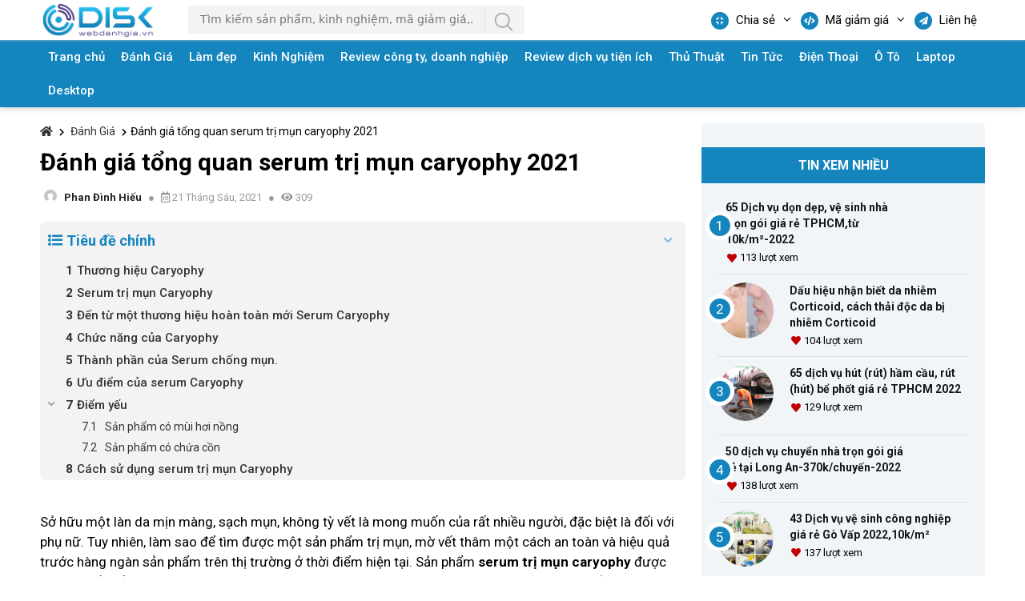

--- FILE ---
content_type: text/html; charset=UTF-8
request_url: https://webdanhgia.vn/danh-gia-serum-tri-mun-caryophy/
body_size: 23323
content:
<!doctype html><html lang="vi"><head><meta name="google-site-verification" content="nyXGRPsZ0eziftBWUnWusdaTepes_DA93HPQoexOCZg" /><meta charset="UTF-8"><meta name="viewport" content="width=device-width, initial-scale=1"><link rel="profile" href="https://gmpg.org/xfn/11"><meta name='robots' content='index, follow, max-image-preview:large, max-snippet:-1, max-video-preview:-1' /><title>Đánh giá tổng quan serum trị mụn caryophy 2021</title><meta name="description" content="Hiệu quả mà người dùng nhận được có như những gì được review không? Bài đánh giá serum trị mụn caryophy sau đây có thể giúp bạn giải đáp ngay nhé!" /><link rel="canonical" href="https://webdanhgia.vn/danh-gia-serum-tri-mun-caryophy/" /><meta property="og:locale" content="vi_VN" /><meta property="og:type" content="article" /><meta property="og:title" content="Đánh giá tổng quan serum trị mụn caryophy 2021" /><meta property="og:description" content="Hiệu quả mà người dùng nhận được có như những gì được review không? Bài đánh giá serum trị mụn caryophy sau đây có thể giúp bạn giải đáp ngay nhé!" /><meta property="og:url" content="https://webdanhgia.vn/danh-gia-serum-tri-mun-caryophy/" /><meta property="og:site_name" content="Webdanhgia.vn" /><meta property="article:author" content="https://www.facebook.com/tranquyetthang360" /><meta property="article:published_time" content="2021-06-21T13:30:40+00:00" /><meta property="article:modified_time" content="2021-11-14T14:21:38+00:00" /><meta property="og:image" content="https://webdanhgia.vn/wp-content/uploads/2021/05/review-tinh-chat-serum-tri-mun-ngua-tham-caryophy-portulaca-ampoule-lieu-co-hieu-qua-nhu-loi-don-5.jpg" /><meta property="og:image:width" content="1329" /><meta property="og:image:height" content="1279" /><meta property="og:image:type" content="image/jpeg" /><meta name="author" content="Phan Đình Hiếu" /><meta name="twitter:card" content="summary_large_image" /><meta name="twitter:label1" content="Được viết bởi" /><meta name="twitter:data1" content="Phan Đình Hiếu" /><meta name="twitter:label2" content="Ước tính thời gian đọc" /><meta name="twitter:data2" content="9 phút" /> <script type="application/ld+json" class="yoast-schema-graph">{"@context":"https://schema.org","@graph":[{"@type":"WebPage","@id":"https://webdanhgia.vn/danh-gia-serum-tri-mun-caryophy/","url":"https://webdanhgia.vn/danh-gia-serum-tri-mun-caryophy/","name":"Đánh giá tổng quan serum trị mụn caryophy 2021","isPartOf":{"@id":"https://webdanhgia.vn/#website"},"primaryImageOfPage":{"@id":"https://webdanhgia.vn/danh-gia-serum-tri-mun-caryophy/#primaryimage"},"image":{"@id":"https://webdanhgia.vn/danh-gia-serum-tri-mun-caryophy/#primaryimage"},"thumbnailUrl":"https://webdanhgia.vn/wp-content/uploads/2021/05/review-tinh-chat-serum-tri-mun-ngua-tham-caryophy-portulaca-ampoule-lieu-co-hieu-qua-nhu-loi-don-5.jpg","datePublished":"2021-06-21T13:30:40+00:00","dateModified":"2021-11-14T14:21:38+00:00","author":{"@id":"https://webdanhgia.vn/#/schema/person/71e84ecfc26bbcfdddc7098404f5bf9e"},"description":"Hiệu quả mà người dùng nhận được có như những gì được review không? Bài đánh giá serum trị mụn caryophy sau đây có thể giúp bạn giải đáp ngay nhé!","breadcrumb":{"@id":"https://webdanhgia.vn/danh-gia-serum-tri-mun-caryophy/#breadcrumb"},"inLanguage":"vi","potentialAction":[{"@type":"ReadAction","target":["https://webdanhgia.vn/danh-gia-serum-tri-mun-caryophy/"]}]},{"@type":"ImageObject","inLanguage":"vi","@id":"https://webdanhgia.vn/danh-gia-serum-tri-mun-caryophy/#primaryimage","url":"https://webdanhgia.vn/wp-content/uploads/2021/05/review-tinh-chat-serum-tri-mun-ngua-tham-caryophy-portulaca-ampoule-lieu-co-hieu-qua-nhu-loi-don-5.jpg","contentUrl":"https://webdanhgia.vn/wp-content/uploads/2021/05/review-tinh-chat-serum-tri-mun-ngua-tham-caryophy-portulaca-ampoule-lieu-co-hieu-qua-nhu-loi-don-5.jpg","width":1329,"height":1279},{"@type":"BreadcrumbList","@id":"https://webdanhgia.vn/danh-gia-serum-tri-mun-caryophy/#breadcrumb","itemListElement":[{"@type":"ListItem","position":1,"name":"Home","item":"https://webdanhgia.vn/"},{"@type":"ListItem","position":2,"name":"Đánh giá tổng quan serum trị mụn caryophy 2021"}]},{"@type":"WebSite","@id":"https://webdanhgia.vn/#website","url":"https://webdanhgia.vn/","name":"Webdanhgia.vn","description":"Web đánh giá, review, so sánh, tin tức sản phẩm","potentialAction":[{"@type":"SearchAction","target":{"@type":"EntryPoint","urlTemplate":"https://webdanhgia.vn/?s={search_term_string}"},"query-input":"required name=search_term_string"}],"inLanguage":"vi"},{"@type":"Person","@id":"https://webdanhgia.vn/#/schema/person/71e84ecfc26bbcfdddc7098404f5bf9e","name":"Phan Đình Hiếu","image":{"@type":"ImageObject","inLanguage":"vi","@id":"https://webdanhgia.vn/#/schema/person/image/","url":"https://secure.gravatar.com/avatar/c4cfc0c939d3ad1f92fd62c001b5c33b?s=96&d=mm&r=g","contentUrl":"https://secure.gravatar.com/avatar/c4cfc0c939d3ad1f92fd62c001b5c33b?s=96&d=mm&r=g","caption":"Phan Đình Hiếu"},"description":"Tôi là Trần Quyết Thắng - Phan Đình Hiếu - Hai chuyên gia review và đánh giá các sản phẩm có trên Web Đánh Giá. Hy vọng với những chia sẻ hữu ích này, sẽ giúp bạn có một lựa chọn được những sản phẩm chất lượng.","sameAs":["https://www.facebook.com/tranquyetthang360"],"url":"https://webdanhgia.vn/author/quyet-thang/"}]}</script> <link rel="amphtml" href="https://webdanhgia.vn/danh-gia-serum-tri-mun-caryophy/amp/" /><meta name="generator" content="AMP for WP 1.0.77.22"/><link rel='dns-prefetch' href='//cdnjs.cloudflare.com' /><link rel='dns-prefetch' href='//pagead2.googlesyndication.com' /><style id='global-styles-inline-css' type='text/css'>body{--wp--preset--color--black: #000000;--wp--preset--color--cyan-bluish-gray: #abb8c3;--wp--preset--color--white: #ffffff;--wp--preset--color--pale-pink: #f78da7;--wp--preset--color--vivid-red: #cf2e2e;--wp--preset--color--luminous-vivid-orange: #ff6900;--wp--preset--color--luminous-vivid-amber: #fcb900;--wp--preset--color--light-green-cyan: #7bdcb5;--wp--preset--color--vivid-green-cyan: #00d084;--wp--preset--color--pale-cyan-blue: #8ed1fc;--wp--preset--color--vivid-cyan-blue: #0693e3;--wp--preset--color--vivid-purple: #9b51e0;--wp--preset--gradient--vivid-cyan-blue-to-vivid-purple: linear-gradient(135deg,rgba(6,147,227,1) 0%,rgb(155,81,224) 100%);--wp--preset--gradient--light-green-cyan-to-vivid-green-cyan: linear-gradient(135deg,rgb(122,220,180) 0%,rgb(0,208,130) 100%);--wp--preset--gradient--luminous-vivid-amber-to-luminous-vivid-orange: linear-gradient(135deg,rgba(252,185,0,1) 0%,rgba(255,105,0,1) 100%);--wp--preset--gradient--luminous-vivid-orange-to-vivid-red: linear-gradient(135deg,rgba(255,105,0,1) 0%,rgb(207,46,46) 100%);--wp--preset--gradient--very-light-gray-to-cyan-bluish-gray: linear-gradient(135deg,rgb(238,238,238) 0%,rgb(169,184,195) 100%);--wp--preset--gradient--cool-to-warm-spectrum: linear-gradient(135deg,rgb(74,234,220) 0%,rgb(151,120,209) 20%,rgb(207,42,186) 40%,rgb(238,44,130) 60%,rgb(251,105,98) 80%,rgb(254,248,76) 100%);--wp--preset--gradient--blush-light-purple: linear-gradient(135deg,rgb(255,206,236) 0%,rgb(152,150,240) 100%);--wp--preset--gradient--blush-bordeaux: linear-gradient(135deg,rgb(254,205,165) 0%,rgb(254,45,45) 50%,rgb(107,0,62) 100%);--wp--preset--gradient--luminous-dusk: linear-gradient(135deg,rgb(255,203,112) 0%,rgb(199,81,192) 50%,rgb(65,88,208) 100%);--wp--preset--gradient--pale-ocean: linear-gradient(135deg,rgb(255,245,203) 0%,rgb(182,227,212) 50%,rgb(51,167,181) 100%);--wp--preset--gradient--electric-grass: linear-gradient(135deg,rgb(202,248,128) 0%,rgb(113,206,126) 100%);--wp--preset--gradient--midnight: linear-gradient(135deg,rgb(2,3,129) 0%,rgb(40,116,252) 100%);--wp--preset--duotone--dark-grayscale: url('#wp-duotone-dark-grayscale');--wp--preset--duotone--grayscale: url('#wp-duotone-grayscale');--wp--preset--duotone--purple-yellow: url('#wp-duotone-purple-yellow');--wp--preset--duotone--blue-red: url('#wp-duotone-blue-red');--wp--preset--duotone--midnight: url('#wp-duotone-midnight');--wp--preset--duotone--magenta-yellow: url('#wp-duotone-magenta-yellow');--wp--preset--duotone--purple-green: url('#wp-duotone-purple-green');--wp--preset--duotone--blue-orange: url('#wp-duotone-blue-orange');--wp--preset--font-size--small: 13px;--wp--preset--font-size--medium: 20px;--wp--preset--font-size--large: 36px;--wp--preset--font-size--x-large: 42px;}.has-black-color{color: var(--wp--preset--color--black) !important;}.has-cyan-bluish-gray-color{color: var(--wp--preset--color--cyan-bluish-gray) !important;}.has-white-color{color: var(--wp--preset--color--white) !important;}.has-pale-pink-color{color: var(--wp--preset--color--pale-pink) !important;}.has-vivid-red-color{color: var(--wp--preset--color--vivid-red) !important;}.has-luminous-vivid-orange-color{color: var(--wp--preset--color--luminous-vivid-orange) !important;}.has-luminous-vivid-amber-color{color: var(--wp--preset--color--luminous-vivid-amber) !important;}.has-light-green-cyan-color{color: var(--wp--preset--color--light-green-cyan) !important;}.has-vivid-green-cyan-color{color: var(--wp--preset--color--vivid-green-cyan) !important;}.has-pale-cyan-blue-color{color: var(--wp--preset--color--pale-cyan-blue) !important;}.has-vivid-cyan-blue-color{color: var(--wp--preset--color--vivid-cyan-blue) !important;}.has-vivid-purple-color{color: var(--wp--preset--color--vivid-purple) !important;}.has-black-background-color{background-color: var(--wp--preset--color--black) !important;}.has-cyan-bluish-gray-background-color{background-color: var(--wp--preset--color--cyan-bluish-gray) !important;}.has-white-background-color{background-color: var(--wp--preset--color--white) !important;}.has-pale-pink-background-color{background-color: var(--wp--preset--color--pale-pink) !important;}.has-vivid-red-background-color{background-color: var(--wp--preset--color--vivid-red) !important;}.has-luminous-vivid-orange-background-color{background-color: var(--wp--preset--color--luminous-vivid-orange) !important;}.has-luminous-vivid-amber-background-color{background-color: var(--wp--preset--color--luminous-vivid-amber) !important;}.has-light-green-cyan-background-color{background-color: var(--wp--preset--color--light-green-cyan) !important;}.has-vivid-green-cyan-background-color{background-color: var(--wp--preset--color--vivid-green-cyan) !important;}.has-pale-cyan-blue-background-color{background-color: var(--wp--preset--color--pale-cyan-blue) !important;}.has-vivid-cyan-blue-background-color{background-color: var(--wp--preset--color--vivid-cyan-blue) !important;}.has-vivid-purple-background-color{background-color: var(--wp--preset--color--vivid-purple) !important;}.has-black-border-color{border-color: var(--wp--preset--color--black) !important;}.has-cyan-bluish-gray-border-color{border-color: var(--wp--preset--color--cyan-bluish-gray) !important;}.has-white-border-color{border-color: var(--wp--preset--color--white) !important;}.has-pale-pink-border-color{border-color: var(--wp--preset--color--pale-pink) !important;}.has-vivid-red-border-color{border-color: var(--wp--preset--color--vivid-red) !important;}.has-luminous-vivid-orange-border-color{border-color: var(--wp--preset--color--luminous-vivid-orange) !important;}.has-luminous-vivid-amber-border-color{border-color: var(--wp--preset--color--luminous-vivid-amber) !important;}.has-light-green-cyan-border-color{border-color: var(--wp--preset--color--light-green-cyan) !important;}.has-vivid-green-cyan-border-color{border-color: var(--wp--preset--color--vivid-green-cyan) !important;}.has-pale-cyan-blue-border-color{border-color: var(--wp--preset--color--pale-cyan-blue) !important;}.has-vivid-cyan-blue-border-color{border-color: var(--wp--preset--color--vivid-cyan-blue) !important;}.has-vivid-purple-border-color{border-color: var(--wp--preset--color--vivid-purple) !important;}.has-vivid-cyan-blue-to-vivid-purple-gradient-background{background: var(--wp--preset--gradient--vivid-cyan-blue-to-vivid-purple) !important;}.has-light-green-cyan-to-vivid-green-cyan-gradient-background{background: var(--wp--preset--gradient--light-green-cyan-to-vivid-green-cyan) !important;}.has-luminous-vivid-amber-to-luminous-vivid-orange-gradient-background{background: var(--wp--preset--gradient--luminous-vivid-amber-to-luminous-vivid-orange) !important;}.has-luminous-vivid-orange-to-vivid-red-gradient-background{background: var(--wp--preset--gradient--luminous-vivid-orange-to-vivid-red) !important;}.has-very-light-gray-to-cyan-bluish-gray-gradient-background{background: var(--wp--preset--gradient--very-light-gray-to-cyan-bluish-gray) !important;}.has-cool-to-warm-spectrum-gradient-background{background: var(--wp--preset--gradient--cool-to-warm-spectrum) !important;}.has-blush-light-purple-gradient-background{background: var(--wp--preset--gradient--blush-light-purple) !important;}.has-blush-bordeaux-gradient-background{background: var(--wp--preset--gradient--blush-bordeaux) !important;}.has-luminous-dusk-gradient-background{background: var(--wp--preset--gradient--luminous-dusk) !important;}.has-pale-ocean-gradient-background{background: var(--wp--preset--gradient--pale-ocean) !important;}.has-electric-grass-gradient-background{background: var(--wp--preset--gradient--electric-grass) !important;}.has-midnight-gradient-background{background: var(--wp--preset--gradient--midnight) !important;}.has-small-font-size{font-size: var(--wp--preset--font-size--small) !important;}.has-medium-font-size{font-size: var(--wp--preset--font-size--medium) !important;}.has-large-font-size{font-size: var(--wp--preset--font-size--large) !important;}.has-x-large-font-size{font-size: var(--wp--preset--font-size--x-large) !important;}</style><link data-optimized="1" rel='stylesheet' id='kk-star-ratings-css'  href='https://webdanhgia.vn/wp-content/litespeed/css/a76eb68fc580a2d3f3551e1da46b84f1.css?ver=b84f1' type='text/css' media='all' /><style id='kk-star-ratings-inline-css' type='text/css'>.kk-star-ratings .kksr-stars .kksr-star {
        margin-right: 3px;
    }
    [dir="rtl"] .kk-star-ratings .kksr-stars .kksr-star {
        margin-left: 3px;
        margin-right: 0;
    }</style><link data-optimized="1" rel='stylesheet' id='lbwps-styles-css'  href='https://webdanhgia.vn/wp-content/litespeed/css/59c7488ec23bbdfa9c87ac853a44be82.css?ver=4be82' type='text/css' media='all' /><link rel='stylesheet' id='211-css'  href='https://cdnjs.cloudflare.com/ajax/libs/font-awesome/5.15.3/css/all.min.css' type='text/css' media='all' /><link data-optimized="1" rel='stylesheet' id='1-css'  href='https://webdanhgia.vn/wp-content/litespeed/css/6b81e1018a114311653e639d5b424b1f.css?ver=24b1f' type='text/css' media='all' /><link data-optimized="1" rel='stylesheet' id='2-css'  href='https://webdanhgia.vn/wp-content/litespeed/css/bca8e5ef00292dbba86973da4ff86d16.css?ver=86d16' type='text/css' media='all' /><link data-optimized="1" rel='stylesheet' id='3-css'  href='https://webdanhgia.vn/wp-content/litespeed/css/c3e737abfb343fc0af2545c9f2f8f62c.css?ver=8f62c' type='text/css' media='all' /><link data-optimized="1" rel='stylesheet' id='4-css'  href='https://webdanhgia.vn/wp-content/litespeed/css/ce8345785998af494739003348bacbfc.css?ver=acbfc' type='text/css' media='all' /><link data-optimized="1" rel='stylesheet' id='5-css'  href='https://webdanhgia.vn/wp-content/litespeed/css/0647bb37cf3b81ec91062f54529b1096.css?ver=b1096' type='text/css' media='all' /><link data-optimized="1" rel='stylesheet' id='6-css'  href='https://webdanhgia.vn/wp-content/litespeed/css/d7790f0b46f5ffef7185ad6fcc4f744d.css?ver=f744d' type='text/css' media='all' /><link data-optimized="1" rel='stylesheet' id='7-css'  href='https://webdanhgia.vn/wp-content/litespeed/css/54a1fb083bf264f9c0058b076388ae26.css?ver=8ae26' type='text/css' media='all' /><link data-optimized="1" rel='stylesheet' id='8-css'  href='https://webdanhgia.vn/wp-content/litespeed/css/485459c261d05a891d29776b59a6025b.css?ver=6025b' type='text/css' media='all' /><link data-optimized="1" rel='stylesheet' id='9-css'  href='https://webdanhgia.vn/wp-content/litespeed/css/b86520b62794376d5bf3ed746900bf64.css?ver=0bf64' type='text/css' media='all' /><link data-optimized="1" rel='stylesheet' id='10-css'  href='https://webdanhgia.vn/wp-content/litespeed/css/8f1a23e7b63172d6e6416d7cdc39c05f.css?ver=9c05f' type='text/css' media='all' /><link data-optimized="1" rel='stylesheet' id='11-css'  href='https://webdanhgia.vn/wp-content/litespeed/css/87524eef5b1786825acbbbdaa6a806ef.css?ver=806ef' type='text/css' media='all' /><link data-optimized="1" rel='stylesheet' id='12-css'  href='https://webdanhgia.vn/wp-content/litespeed/css/4ee9d21c1b639428d692e9a374794b34.css?ver=94b34' type='text/css' media='all' /><link data-optimized="1" rel='stylesheet' id='vpw_theme-style-css'  href='https://webdanhgia.vn/wp-content/litespeed/css/d585789f3e11c849aa7f1ffa4702a741.css?ver=2a741' type='text/css' media='all' /><link data-optimized="1" rel='stylesheet' id='tablepress-default-css'  href='https://webdanhgia.vn/wp-content/litespeed/css/e0f1a25e1cf8408f4386c23c010e9642.css?ver=e9642' type='text/css' media='all' /><link data-optimized="1" rel='stylesheet' id='fixedtoc-style-css'  href='https://webdanhgia.vn/wp-content/litespeed/css/b2059e62d8634b82e30f6300a9413a5c.css?ver=13a5c' type='text/css' media='all' /><style id='fixedtoc-style-inline-css' type='text/css'>.ftwp-in-post#ftwp-container-outer { height: auto; } #ftwp-container.ftwp-wrap #ftwp-contents { width: 350px; height: auto; } .ftwp-in-post#ftwp-container-outer #ftwp-contents { height: auto; } .ftwp-in-post#ftwp-container-outer.ftwp-float-none #ftwp-contents { width: 850px; } #ftwp-container.ftwp-wrap #ftwp-trigger { width: 50px; height: 50px; font-size: 30px; } #ftwp-container.ftwp-wrap .ftwp-shape-circle.ftwp-border-none .ftwp-trigger-icon { font-size: 27px; } #ftwp-container.ftwp-wrap #ftwp-header { font-size: 18px; font-family: inherit; } #ftwp-container.ftwp-wrap #ftwp-header-title { font-weight: bold; } #ftwp-container.ftwp-wrap #ftwp-list { font-size: 14px; font-family: inherit; } #ftwp-container #ftwp-list.ftwp-liststyle-decimal .ftwp-anchor::before { font-size: 14px; } #ftwp-container #ftwp-list.ftwp-strong-first>.ftwp-item>.ftwp-anchor .ftwp-text { font-size: 15.4px; } #ftwp-container #ftwp-list.ftwp-strong-first.ftwp-liststyle-decimal>.ftwp-item>.ftwp-anchor::before { font-size: 15.4px; } #ftwp-container.ftwp-wrap #ftwp-trigger { color: #333; background: rgba(243,243,243,0.95); } #ftwp-container.ftwp-wrap #ftwp-header { color: #333; background: rgba(243,243,243,0.95); } #ftwp-container.ftwp-wrap #ftwp-contents:hover #ftwp-header { background: #f3f3f3; } #ftwp-container.ftwp-wrap #ftwp-list { color: #333; background: rgba(243,243,243,0.95); } #ftwp-container.ftwp-wrap #ftwp-contents:hover #ftwp-list { background: #f3f3f3; } #ftwp-container.ftwp-wrap #ftwp-list .ftwp-anchor:hover { color: #00A368; } #ftwp-container.ftwp-wrap #ftwp-list .ftwp-anchor:focus, #ftwp-container.ftwp-wrap #ftwp-list .ftwp-active, #ftwp-container.ftwp-wrap #ftwp-list .ftwp-active:hover { color: #fff; } #ftwp-container.ftwp-wrap #ftwp-list .ftwp-text::before { background: rgba(221,51,51,0.95); } .ftwp-heading-target::before { background: rgba(221,51,51,0.95); }
#ftwp-container.ftwp-wrap #ftwp-header { color: #1485bd; } #ftwp-container.ftwp-wrap #ftwp-list .ftwp-anchor:hover { color: #1485bd; } #ftwp-container #ftwp-list.ftwp-strong-first.ftwp-liststyle-decimal>.ftwp-item>.ftwp-anchor::before { margin-right: 5px; } #ftwp-container #ftwp-list.ftwp-strong-first>.ftwp-item>.ftwp-anchor .ftwp-text { font-size: 15px!important; font-weight: 500!important; } #ftwp-container.ftwp-wrap #ftwp-list .ftwp-text::before { background: #fff!important; } #ftwp-container.ftwp-wrap #ftwp-list .ftwp-anchor:focus, #ftwp-container.ftwp-wrap #ftwp-list .ftwp-active, #ftwp-container.ftwp-wrap #ftwp-list .ftwp-active:hover { color: #1485bd!important; }</style><link data-optimized="1" rel='stylesheet' id='pwaforwp-style-css'  href='https://webdanhgia.vn/wp-content/litespeed/css/c844ad40fa79f3cfb442f4026fe0645c.css?ver=0645c' type='text/css' media='all' /> <script type='text/javascript' src='https://webdanhgia.vn/wp-includes/js/jquery/jquery.min.js' id='jquery-core-js'></script> <meta name="generator" content="Site Kit by Google 1.42.0" />
 <script type='text/javascript'>!function(f,b,e,v,n,t,s){if(f.fbq)return;n=f.fbq=function(){n.callMethod?
n.callMethod.apply(n,arguments):n.queue.push(arguments)};if(!f._fbq)f._fbq=n;
n.push=n;n.loaded=!0;n.version='2.0';n.queue=[];t=b.createElement(e);t.async=!0;
t.src=v;s=b.getElementsByTagName(e)[0];s.parentNode.insertBefore(t,s)}(window,
document,'script','https://connect.facebook.net/en_US/fbevents.js');</script>  <script type='text/javascript'>fbq('init', '2047103135441232', {}, {
    "agent": "wordpress-6.0.11-3.0.6"
});</script><script type='text/javascript'>fbq('track', 'PageView', []);</script> 
<noscript>
<img height="1" width="1" style="display:none" alt="fbpx"
src="https://www.facebook.com/tr?id=2047103135441232&ev=PageView&noscript=1" />
</noscript> <script src="//pagead2.googlesyndication.com/pagead/js/adsbygoogle.js?client=ca-pub-1828409696771167" crossorigin="anonymous" type="text/javascript"></script> <script type="text/javascript">(adsbygoogle = window.adsbygoogle || []).push({"google_ad_client":"ca-pub-1828409696771167","enable_page_level_ads":true,"tag_partner":"site_kit"});</script> <link rel="icon" href="https://webdanhgia.vn/wp-content/uploads/2022/08/Webdanhgia.vn-Icon-website-150x150.png" sizes="32x32" /><link rel="icon" href="https://webdanhgia.vn/wp-content/uploads/2022/08/Webdanhgia.vn-Icon-website.png" sizes="192x192" /><meta name="msapplication-TileImage" content="https://webdanhgia.vn/wp-content/uploads/2022/08/Webdanhgia.vn-Icon-website.png" /><meta name="pwaforwp" content="wordpress-plugin"/><meta name="theme-color" content="#D5E0EB"><meta name="apple-mobile-web-app-title" content="Webdanhgia.vn"><meta name="application-name" content="Webdanhgia.vn"><meta name="apple-mobile-web-app-capable" content="yes"><meta name="apple-mobile-web-app-status-bar-style" content="default"><meta name="mobile-web-app-capable" content="yes"><meta name="apple-touch-fullscreen" content="YES"><link rel="apple-touch-startup-image" href="https://webdanhgia.vn/wp-content/plugins/pwa-for-wp/images/logo.png"><link rel="apple-touch-icon" sizes="192x192" href="https://webdanhgia.vn/wp-content/plugins/pwa-for-wp/images/logo.png"><link rel="apple-touch-icon" sizes="512x512" href="https://webdanhgia.vn/wp-content/plugins/pwa-for-wp/images/logo-512x512.png"><link rel="apple-touch-startup-image" href="https://webdanhgia.vn/wp-content/plugins/pwa-for-wp/images/logo-512x512.png"><link rel="apple-touch-icon" sizes="512x512" href="https://webdanhgia.vn/wp-content/plugins/pwa-for-wp/images/logo-512x512.png"><link rel="apple-touch-startup-image" href="https://webdanhgia.vn/wp-content/plugins/pwa-for-wp/images/logo-512x512.png"/><style type="text/css" id="wp-custom-css">.cat-links, .comments-link, .tags-links {
    margin-bottom: 20px;
}

.entry-meta a {
    margin-right: 5px;
    font-weight: 500;
    color: #1485bd;
}
.footer .foot_reg .foot_reg_tf {
    font-size: 16px;
    margin-top: -20px;
}</style> <script type="application/ld+json">{
	  "@context": "https://schema.org",
	  "@type": "LocalBusiness",
	  "name": "Web Đánh Giá - Chuyên Review, Đánh giá và Săn Mã giảm giá tốt",
	  "image": "https://webdanhgia.vn/wp-content/uploads/2021/08/logo-webdanh-gia.png",
	  "@id": "",
	  "url": "https://webdanhgia.vn/",
	  "telephone": "0915666798",
	  "address": {
		"@type": "PostalAddress",
		"streetAddress": "Số 14 ngõ 176/10 Lê Trọng Tấn, Quận Thanh Xuân",
		"addressLocality": "TP Hà Nội",
		"postalCode": "100000",
		"addressCountry": "VN"
	  },
	  "openingHoursSpecification": {
		"@type": "OpeningHoursSpecification",
		"dayOfWeek": [
		  "Monday",
		  "Tuesday",
		  "Wednesday",
		  "Thursday",
		  "Friday",
		  "Saturday",
		  "Sunday"
		],
		"opens": "00:00",
		"closes": "23:59"
	  },
	  "sameAs": [
		"https://en.gravatar.com/webdanhgiavn",
		"https://about.me/webdanhgiavn",
		"https://www.behance.net/webnchuyn",
		"https://dribbble.com/webdanhgiavn/about",
		"https://profile.hatena.ne.jp/webdanhgiavn/",
		"https://www.40billion.com/profile/521964369",
		"https://cliqafriq.com/webdanhgiavn",
		"https://startupmatcher.com/p/webnhgichuynreview",
		"https://www.openlearning.com/u/webdanhgiavn-qyaufh/",
		"https://www.viki.com/users/webdanhgiavn/about",
		"https://webdanhgiavn.business.site/",
		"https://www.pinterest.com/webdanhgia247/",
		"https://https://www.facebook.com/webdanhgia/",
		"https://www.youtube.com/channel/UCewvyvIDJrTqr4CsP15VKxg/about"
	  ] 
	}</script> 
 <script async src="https://www.googletagmanager.com/gtag/js?id=UA-205381173-1"></script> <script>window.dataLayer = window.dataLayer || [];
	  function gtag(){dataLayer.push(arguments);}
	  gtag('js', new Date());

	  gtag('config', 'UA-205381173-1');</script>  <script async src="https://www.googletagmanager.com/gtag/js?id=G-RHRWHTNGZB"></script> <script>window.dataLayer = window.dataLayer || [];
  function gtag(){dataLayer.push(arguments);}
  gtag('js', new Date());

  gtag('config', 'G-RHRWHTNGZB');</script> <body data-rsssl=1 class="post-template-default single single-post postid-9084 single-format-standard infinite-scroll sticky-menu-no-transition menu-logo menu-logo-enabled has-grow-sidebar no-sidebar nav-below-header separate-containers fluid-header active-footer-widgets-3 nav-search-enabled nav-aligned-right header-aligned-left dropdown-hover contained-content using-mouse has-ftoc"><nav id="site-navigation" class="main-navigation sub-menu-right" itemtype="https://schema.org/SiteNavigationElement" itemscope><div class="inside-navigation grid-container grid-parent"><div class="site-logo sticky-logo navigation-logo">
<a href="https://webdanhgia.vn" title="Web Đánh Giá - Chuyên review sản phẩm tốt" rel="home">
<img alt="Web Đánh Giá - Chuyên review sản phẩm tốt" class="is-logo-image" src="https://webdanhgia.vn/wp-content/uploads/2021/08/logo-webdanh-gia.png" /><noscript><img src="https://webdanhgia.vn/wp-content/uploads/2021/08/logo-webdanh-gia.png" alt="" class="is-logo-image" /></noscript>
</a></div><form method="get" class="desktop search-form navigation-search search-top" action="https://webdanhgia.vn">
<input type="search" class="search-field inputsearch"  placeholder="Tìm kiếm sản phẩm, kinh nghiệm, mã giảm giá,..." name="s" title="Search" />
<button type="submit" class="icon-click"></button></form><button class="menu-toggle" aria-controls="primary-menu" aria-expanded="false">
<span class="screen-reader-text">Menu</span>
</button><form method="get" class="mobile search-form navigation-search search-top" action="https://webdanhgia.vn">
<input type="search" class="search-field inputsearch" placeholder="Tìm kiếm sản phẩm, kinh nghiệm, mã giảm giá,..." name="s" title="Search" />
<button type="submit" class="icon-click"></button></form><div id="primary-menu" class="main-nav"><ul id="menu-header_menu" class="menu sf-menu"><li id="menu-item-11369" class="menu-item menu-item-type-custom menu-item-object-custom menu-item-has-children menu-item-11369"><a href="#"><i class="fa fa-compress" aria-hidden="true"></i> Chia sẻ</a><ul class="sub-menu"><li id="menu-item-11352" class="menu-item menu-item-type-taxonomy menu-item-object-category current-post-ancestor current-menu-parent current-post-parent menu-item-11352"><a href="https://webdanhgia.vn/category/danh-gia/">Đánh Giá</a></li><li id="menu-item-11363" class="menu-item menu-item-type-taxonomy menu-item-object-category menu-item-11363"><a href="https://webdanhgia.vn/category/suc-khoe-doi-song/">Sức khỏe đời sống</a></li><li id="menu-item-11360" class="menu-item menu-item-type-taxonomy menu-item-object-category menu-item-11360"><a href="https://webdanhgia.vn/category/phan-mem/">Phần Mềm</a></li><li id="menu-item-11365" class="menu-item menu-item-type-taxonomy menu-item-object-category menu-item-11365"><a href="https://webdanhgia.vn/category/thu-thuat/">Thủ Thuật</a></li><li id="menu-item-11356" class="menu-item menu-item-type-taxonomy menu-item-object-category menu-item-11356"><a href="https://webdanhgia.vn/category/kinh-nghiem/">Kinh Nghiệm</a></li><li id="menu-item-11353" class="menu-item menu-item-type-taxonomy menu-item-object-category menu-item-11353"><a href="https://webdanhgia.vn/category/desktop/">Desktop</a></li><li id="menu-item-11354" class="menu-item menu-item-type-taxonomy menu-item-object-category menu-item-11354"><a href="https://webdanhgia.vn/category/dien-thoai/">Điện Thoại</a></li><li id="menu-item-11368" class="menu-item menu-item-type-taxonomy menu-item-object-category menu-item-11368"><a href="https://webdanhgia.vn/category/danh-gia-xe-oto/">Đánh Giá Xe Ô Tô</a></li></ul></li><li id="menu-item-11403" class="menu-item menu-item-type-post_type_archive menu-item-object-ma-giam-gia menu-item-has-children menu-item-11403"><a href="https://webdanhgia.vn/ma-giam-gia/"><i class="fa fa-code" aria-hidden="true"></i> Mã giảm giá</a><ul class="sub-menu"><li id="menu-item-11404" class="menu-item menu-item-type-taxonomy menu-item-object-danh-muc-gg menu-item-11404"><a href="https://webdanhgia.vn/danh-muc-gg/ma-giam-gia-aristino/">Mã giảm giá Aristino</a></li><li id="menu-item-11405" class="menu-item menu-item-type-taxonomy menu-item-object-danh-muc-gg menu-item-11405"><a href="https://webdanhgia.vn/danh-muc-gg/ma-giam-gia-fptshop/">Mã giảm giá FPTShop</a></li><li id="menu-item-11406" class="menu-item menu-item-type-taxonomy menu-item-object-danh-muc-gg menu-item-11406"><a href="https://webdanhgia.vn/danh-muc-gg/ma-giam-gia-lazada/">Mã giảm giá Lazada</a></li><li id="menu-item-11407" class="menu-item menu-item-type-taxonomy menu-item-object-danh-muc-gg menu-item-11407"><a href="https://webdanhgia.vn/danh-muc-gg/ma-giam-gia-nguyen-kim/">Mã giảm giá Nguyễn Kim</a></li><li id="menu-item-11408" class="menu-item menu-item-type-taxonomy menu-item-object-danh-muc-gg menu-item-11408"><a href="https://webdanhgia.vn/danh-muc-gg/ma-giam-gia-sendo/">Mã giảm giá Sendo</a></li><li id="menu-item-11409" class="menu-item menu-item-type-taxonomy menu-item-object-danh-muc-gg menu-item-11409"><a href="https://webdanhgia.vn/danh-muc-gg/ma-giam-gia-shopee/">Mã giảm giá Shopee</a></li><li id="menu-item-11410" class="menu-item menu-item-type-taxonomy menu-item-object-danh-muc-gg menu-item-11410"><a href="https://webdanhgia.vn/danh-muc-gg/ma-giam-gia-tiki/">Mã giảm giá Tiki</a></li><li id="menu-item-11411" class="menu-item menu-item-type-taxonomy menu-item-object-danh-muc-gg menu-item-11411"><a href="https://webdanhgia.vn/danh-muc-gg/ma-giam-gia-vntrip/">Mã giảm giá VNTrip</a></li></ul></li><li id="menu-item-11370" class="menu-item menu-item-type-custom menu-item-object-custom menu-item-11370"><a href="https://webdanhgia.vn/lien-he.html"><i class="fa fa-paper-plane" aria-hidden="true"></i> Liên hệ</a></li></ul></div></div></nav><div class="menu-bottom"><div class="menu2 grid-container grid-parent"><ul id="menu-2" class="header-menu_main"><li id="menu-item-11350" class="menu-item menu-item-type-custom menu-item-object-custom menu-item-home menu-item-11350"><a href="https://webdanhgia.vn/">Trang chủ</a></li><li id="menu-item-371" class="menu-item menu-item-type-custom menu-item-object-custom menu-item-371"><a href="https://webdanhgia.vn/category/danh-gia/">Đánh Giá</a></li><li id="menu-item-12901" class="menu-item menu-item-type-taxonomy menu-item-object-category menu-item-12901"><a href="https://webdanhgia.vn/category/lam-dep/">Làm đẹp</a></li><li id="menu-item-288" class="menu-item menu-item-type-taxonomy menu-item-object-category menu-item-288"><a href="https://webdanhgia.vn/category/kinh-nghiem/">Kinh Nghiệm</a></li><li id="menu-item-15277" class="menu-item menu-item-type-taxonomy menu-item-object-category menu-item-15277"><a href="https://webdanhgia.vn/category/dich-vu-chuyen-nha/">Review công ty, doanh nghiệp</a></li><li id="menu-item-15278" class="menu-item menu-item-type-taxonomy menu-item-object-category menu-item-15278"><a href="https://webdanhgia.vn/category/ve-sinh-cong-nghiep/">Review dịch vụ tiện ích</a></li><li id="menu-item-291" class="menu-item menu-item-type-taxonomy menu-item-object-category menu-item-291"><a href="https://webdanhgia.vn/category/thu-thuat/">Thủ Thuật</a></li><li id="menu-item-292" class="menu-item menu-item-type-taxonomy menu-item-object-category menu-item-292"><a href="https://webdanhgia.vn/category/tin-tuc/">Tin Tức</a></li><li id="menu-item-329" class="menu-item menu-item-type-taxonomy menu-item-object-category menu-item-329"><a href="https://webdanhgia.vn/category/dien-thoai/">Điện Thoại</a></li><li id="menu-item-334" class="menu-item menu-item-type-taxonomy menu-item-object-category menu-item-334"><a href="https://webdanhgia.vn/category/danh-gia-xe-oto/">Ô Tô</a></li><li id="menu-item-330" class="menu-item menu-item-type-taxonomy menu-item-object-category menu-item-330"><a href="https://webdanhgia.vn/category/laptop/">Laptop</a></li><li id="menu-item-328" class="menu-item menu-item-type-taxonomy menu-item-object-category menu-item-328"><a href="https://webdanhgia.vn/category/desktop/">Desktop</a></li></ul></div></div><div id="page" class="site grid-container container hfeed grid-parent"><div id="content" class="site-content"><div id="primary" class="content-area grid-parent mobile-grid-100 grid-70 tablet-grid-70"><main id="main" class="site-main"><div class="bre">
<a class="home" href="https://webdanhgia.vn"><i class="fas fa-home"></i></a>  <i class="fas fa-chevron-right"></i> <a href="https://webdanhgia.vn/category/danh-gia/">Đánh Giá</a>  <i class="fas fa-chevron-right"></i><p>Đánh giá tổng quan serum trị mụn caryophy 2021</p></div><article><div class="inside-article"><header class="entry-header"><h1 class="entry-title" itemprop="headline">Đánh giá tổng quan serum trị mụn caryophy 2021</h1><div class="entry-meta entry-review">
<span class="author-avatar"><img data-lazyloaded="1" src="[data-uri]" class="img-circle" alt="Phan Đình Hiếu" data-src="https://secure.gravatar.com/avatar/c4cfc0c939d3ad1f92fd62c001b5c33b?s=96&#038;d=mm&#038;r=g" width="16px" height="16px"><noscript><img class="img-circle" alt="Phan Đình Hiếu" src="https://secure.gravatar.com/avatar/c4cfc0c939d3ad1f92fd62c001b5c33b?s=96&#038;d=mm&#038;r=g" width="16px" height="16px"></noscript></span>
<span class="byline"> <span class="author vcard"><span class="author-name" itemprop="name">Phan Đình Hiếu</span></span></span> <span class="posted-on"><time class="updated"><i class="far fa-calendar-alt"></i> 21 Tháng Sáu, 2021</time></span> <span class="posted-on"><i class="fas fa-eye"></i> 309</span></div></header><div class="toc" style=" margin-top: 20px; "><div id="ftwp-container-outer" class="ftwp-in-post ftwp-float-none"><div id="ftwp-container" class="ftwp-wrap ftwp-hidden-state ftwp-minimize ftwp-middle-left"><button type="button" id="ftwp-trigger" class="ftwp-shape-circle ftwp-border-none" title="click To Maximize The Table Of Contents"><span class="ftwp-trigger-icon ftwp-icon-bullet"></span></button><nav id="ftwp-contents" class="ftwp-shape-round ftwp-border-none"><header id="ftwp-header"><span id="ftwp-header-control" class="ftwp-icon-bullet"></span><button type="button" id="ftwp-header-minimize" class="ftwp-icon-expand" aria-labelledby="ftwp-header-title" aria-label="Expand or collapse"></button><span id="ftwp-header-title">Tiêu đề chính</span></header><ol id="ftwp-list" class="ftwp-liststyle-decimal ftwp-effect-bounce-to-right ftwp-list-nest ftwp-strong-first ftwp-colexp ftwp-colexp-icon"><li class="ftwp-item"><a class="ftwp-anchor" href="#gioi-thieu-ve-thuong-hieu-caryophy"><span class="ftwp-text">Thương hiệu Caryophy</span></a></li><li class="ftwp-item"><a class="ftwp-anchor" href="#serum-tri-mun-caryophy"><span class="ftwp-text">Serum trị mụn Caryophy</span></a></li><li class="ftwp-item"><a class="ftwp-anchor" href="#den-tu-mot-thuong-hieu-hoan-toan-moi-serum-caryophy"><span class="ftwp-text">Đến từ một thương hiệu hoàn toàn mới Serum Caryophy</span></a></li><li class="ftwp-item"><a class="ftwp-anchor" href="#chuc-nang-cua-caryophy"><span class="ftwp-text">Chức năng của Caryophy</span></a></li><li class="ftwp-item"><a class="ftwp-anchor" href="#thanh-phan-cua-serum-tri-mun"><span class="ftwp-text">Thành phần của Serum chống mụn.</span></a></li><li class="ftwp-item"><a class="ftwp-anchor" href="#uu-diem-cua-serum-caryophy"><span class="ftwp-text">Ưu điểm của serum Caryophy</span></a></li><li class="ftwp-item ftwp-has-sub ftwp-expand"><button type="button" aria-label="Expand or collapse" class="ftwp-icon-expand"></button><a class="ftwp-anchor" href="#yeu-diem"><span class="ftwp-text">Điểm yếu</span></a><ol class="ftwp-sub"><li class="ftwp-item"><a class="ftwp-anchor" href="#san-pham-co-mui-hoi-nong-hac"><span class="ftwp-text">Sản phẩm có mùi hơi nồng</span></a></li><li class="ftwp-item"><a class="ftwp-anchor" href="#san-pham-co-chua-con"><span class="ftwp-text">Sản phẩm có chứa cồn</span></a></li></ol></li><li class="ftwp-item"><a class="ftwp-anchor" href="#cach-su-dung-serum-tri-mun-caryophy"><span class="ftwp-text">Cách sử dụng serum trị mụn Caryophy</span></a></li></ol></nav></div></div></div><div class="entry-content" itemprop="text"><div id="ftwp-container-outer" class="ftwp-in-post ftwp-float-none"><div id="ftwp-container" class="ftwp-wrap ftwp-hidden-state ftwp-minimize ftwp-middle-left"><button type="button" id="ftwp-trigger" class="ftwp-shape-circle ftwp-border-none" title="click To Maximize The Table Of Contents"><span class="ftwp-trigger-icon ftwp-icon-bullet"></span></button><nav id="ftwp-contents" class="ftwp-shape-round ftwp-border-none"><header id="ftwp-header"><span id="ftwp-header-control" class="ftwp-icon-bullet"></span><button type="button" id="ftwp-header-minimize" class="ftwp-icon-expand" aria-labelledby="ftwp-header-title" aria-label="Expand or collapse"></button><span id="ftwp-header-title">Tiêu đề chính</span></header><ol id="ftwp-list" class="ftwp-liststyle-decimal ftwp-effect-bounce-to-right ftwp-list-nest ftwp-strong-first ftwp-colexp ftwp-colexp-icon"><li class="ftwp-item"><a class="ftwp-anchor" href="#gioi-thieu-ve-thuong-hieu-caryophy"><span class="ftwp-text">Thương hiệu Caryophy</span></a></li><li class="ftwp-item"><a class="ftwp-anchor" href="#serum-tri-mun-caryophy"><span class="ftwp-text">Serum trị mụn Caryophy</span></a></li><li class="ftwp-item"><a class="ftwp-anchor" href="#den-tu-mot-thuong-hieu-hoan-toan-moi-serum-caryophy"><span class="ftwp-text">Đến từ một thương hiệu hoàn toàn mới Serum Caryophy</span></a></li><li class="ftwp-item"><a class="ftwp-anchor" href="#chuc-nang-cua-caryophy"><span class="ftwp-text">Chức năng của Caryophy</span></a></li><li class="ftwp-item"><a class="ftwp-anchor" href="#thanh-phan-cua-serum-tri-mun"><span class="ftwp-text">Thành phần của Serum chống mụn.</span></a></li><li class="ftwp-item"><a class="ftwp-anchor" href="#uu-diem-cua-serum-caryophy"><span class="ftwp-text">Ưu điểm của serum Caryophy</span></a></li><li class="ftwp-item ftwp-has-sub ftwp-expand"><button type="button" aria-label="Expand or collapse" class="ftwp-icon-expand"></button><a class="ftwp-anchor" href="#yeu-diem"><span class="ftwp-text">Điểm yếu</span></a><ol class="ftwp-sub"><li class="ftwp-item"><a class="ftwp-anchor" href="#san-pham-co-mui-hoi-nong-hac"><span class="ftwp-text">Sản phẩm có mùi hơi nồng</span></a></li><li class="ftwp-item"><a class="ftwp-anchor" href="#san-pham-co-chua-con"><span class="ftwp-text">Sản phẩm có chứa cồn</span></a></li></ol></li><li class="ftwp-item"><a class="ftwp-anchor" href="#cach-su-dung-serum-tri-mun-caryophy"><span class="ftwp-text">Cách sử dụng serum trị mụn Caryophy</span></a></li></ol></nav></div></div><div id="ftwp-postcontent"><p>Sở hữu một làn da mịn màng, sạch mụn, không tỳ vết là <span class="marker">mong muốn</span> của rất nhiều <span class="marker">người, đặc biệt là </span>đối với phụ nữ. <span class="marker">Tuy nhiên</span>, <span class="marker">làm sao</span> để <span class="marker">tìm được một</span> sản phẩm trị mụn, mờ vết thâm một cách an toàn và hiệu quả trước <span class="marker">hàng ngàn</span> sản phẩm trên thị trường <span class="marker">ở thời điểm hiện tại</span>. Sản phẩm <strong>serum trị mụn caryophy</strong> được chị em biết đến với <span class="marker">công dụng</span> trị mụn, làm mịn và giữ da luôn căng bóng, an toàn cho <span class="marker">người sử dụng.</span></p><p>Hiệu quả mà <span class="marker">người dùng</span> nhận được có đúng như những gì được đánh giá hay không? Hãy xem bài<span class="marker"> <strong>đánh giá serum trị mụn caryophy </strong>sau đây</span> của <a href="https://webdanhgia.vn/">webdanhgia</a> để <span class="marker">giúp bạn g</span><span class="marker">iải đáp</span> ngay nhé!</p><p><a href="https://webdanhgia.vn/wp-content/uploads/2021/06/Serum-tri-mun-Caryophy-gia-bao-nhieu.jpg" data-lbwps-width="900" data-lbwps-height="900"><img data-lazyloaded="1" src="[data-uri]" class="aligncenter size-full wp-image-14650" data-src="https://webdanhgia.vn/wp-content/uploads/2021/06/Serum-tri-mun-Caryophy-gia-bao-nhieu.jpg" alt="Serum Trị Mụn Caryophy Giá Bao Nhiêu" width="900" height="900" data-srcset="https://webdanhgia.vn/wp-content/uploads/2021/06/Serum-tri-mun-Caryophy-gia-bao-nhieu.jpg 900w, https://webdanhgia.vn/wp-content/uploads/2021/06/Serum-tri-mun-Caryophy-gia-bao-nhieu-150x150.jpg 150w" data-sizes="(max-width: 900px) 100vw, 900px" /><noscript><img class="aligncenter size-full wp-image-14650" src="https://webdanhgia.vn/wp-content/uploads/2021/06/Serum-tri-mun-Caryophy-gia-bao-nhieu.jpg" alt="Serum Trị Mụn Caryophy Giá Bao Nhiêu" width="900" height="900" srcset="https://webdanhgia.vn/wp-content/uploads/2021/06/Serum-tri-mun-Caryophy-gia-bao-nhieu.jpg 900w, https://webdanhgia.vn/wp-content/uploads/2021/06/Serum-tri-mun-Caryophy-gia-bao-nhieu-150x150.jpg 150w" sizes="(max-width: 900px) 100vw, 900px" /></noscript></a></p><p style="text-align: center;"><em>Serum Caryophy có tác dụng gì?</em></p><h2 id="gioi-thieu-ve-thuong-hieu-caryophy" class="ftwp-heading ftwp-heading ftwp-heading">Thương hiệu Caryophy</h2><p>Thương hiệu Caryophy là một trong những mỹ phẩm nổi tiếng của Hàn Quốc, được phái đẹp Hàn Quốc tin <span class="marker">dùng</span> hơn 10 năm nay. Sản phẩm của công ty rất đa dạng từ serum, kem dưỡng ẩm, toner, sữa rửa mặt. Các sản phẩm mang thương hiệu Caryophy cũng rất <span class="marker">đa dạng</span>, bao gồm: serum, kem dưỡng ẩm, toner, sữa rửa mặt.</p><p><span class="marker">Bạn có thể</span> truy cập vào <span class="marker">trang web </span><span class="marker">chính hãng</span> tại Hàn Quốc để biết thêm thông tin chi tiết và các sản phẩm của họ tại: http://caryophy.co.kr/</p><p>XEM THÊM: <a href="https://webdanhgia.vn/danh-gia-huawei-mate-30-pro/">Huawei Mate 30 Pro: Sản phẩm tốt nhất của Huawei</a></p><h2 id="serum-tri-mun-caryophy" class="ftwp-heading ftwp-heading ftwp-heading">Serum trị mụn Caryophy</h2><p>Serum trị mụn Caryophy Portulaca Ampoule là  dòng sản phẩm được <span class="marker">quan tâm nhiều nhất</span> trong các dòng sản phẩm đã được tung ra thị trường. <span class="marker">Tuy</span>  là thương hiệu mới <span class="marker">nhưng</span> nhờ sự thành công của dòng serum trị mụn này mà Caryophy được rất nhiều chị em khắp nơi săn đón.</p><p>Serum Caryophy Portulaca Ampoule chứa các thành phần được chiết xuất hoàn toàn từ thiên nhiên như: cây kim tiền thảo, cây kim tiền thảo, lá nhàu (hay còn gọi là Cao chi, lá ngải cứu, cây hoàng liên).</p><p>Ampoule là một loại tinh chất dưỡng da có kết cấu cô đặc, được các nhà nghiên cứu từ các phòng thí nghiệm da liễu và spa cao cấp về <span class="marker">khả năng</span> trị mụn, làm mờ vết thâm mụn, những   <span class="marker">tổn thương</span>   trên da do mụn gây ra.</p><p><span class="marker">Hơn nữa,</span> Caryophy còn kế thừa những tinh hoa từ các sản phẩm <strong>trị mụn và thâm </strong><span class="marker">trước đó </span>của hãng để cho ra đời dòng <strong>serum trị mụn và thâm Caryophy</strong> tốt nhất.</p><h2 id="den-tu-mot-thuong-hieu-hoan-toan-moi-serum-caryophy" class="ftwp-heading ftwp-heading ftwp-heading"><strong><span class="marker">Đến từ</span> một thương hiệu hoàn toàn mới Serum Caryophy</strong></h2><p><strong>Serum trị mụn Caryophy </strong>là một <span class="marker">thương hiệu</span> Hàn Quốc cực kỳ <span class="marker">mới</span> trên thị trường. Hiện hãng mới chỉ phát triển dòng sản phẩm với 3 sản phẩm <span class="marker">cơ bản</span> trong chu trình chăm sóc da là sữa rửa mặt, toner và essence, cả 3 đều được chiết xuất từ ​​giống nhau.</p><div><p><a href="https://webdanhgia.vn/wp-content/uploads/2021/05/danh-gia-serum-tri-mun-caryophy.jpg" data-lbwps-width="1000" data-lbwps-height="681"><img class="litespeed-loaded aligncenter" title="Review serum trị mụn caryophy 2021" src="https://webdanhgia.vn/wp-content/uploads/2021/05/danh-gia-serum-tri-mun-caryophy.jpg" alt="Serum Caryophy có đẩy mụn không" width="1000" height="681" data-lazyloaded="1" data-src="https://webdanhgia.vn/wp-content/uploads/2021/05/danh-gia-serum-tri-mun-caryophy.jpg" data-was-processed="true" /></a></p><p style="text-align: center;">Bao bì Serum trị mụn Caryophy review</p><h2 id="chuc-nang-cua-caryophy" class="ftwp-heading ftwp-heading ftwp-heading"><span class="marker">Chức năng</span> của Caryophy</h2><p>Được làm từ 100% thảo dược thiên nhiên mang lại <span class="marker">một số</span> tác dụng cho <span class="marker">người dùng</span> như:</p><ul><li>Serum trị mụn Caryophy <span class="marker">có tác dụng</span> trị <span class="marker">các loại</span> mụn như mụn bọc, mụn bọc, mụn cám, mụn đầu đen,…</li><li>Cung <span class="marker">cấp độ</span> ẩm, ngăn chặn làm mờ nhanh và bầm tím sau khi mụn da luôn cháy sáng trắng.</li><li>Tái tạo tế bào da, làm lành <span class="marker">các tổn thương</span> và sẹo do mụn.</li><li>Phục hồi và chống lão hóa da giúp da luôn tươi trẻ và khỏe mạnh.</li><li>Giải độc cho da, giảm sưng viêm, kháng khuẩn, ngăn ngừa mụn quay trở lại.</li></ul><p>Sự khác biệt của sản phẩm là giúp kháng viêm sưng rõ rệt, ngăn mụn để lại thẹo và quay trở lại.</p></div><div><p>XEM THÊM: <a href="https://webdanhgia.vn/danh-gia-oppo-f11-chup-anh-dep-chien-game-ngon-gia-ban-tot/">Đánh giá OPPO F11: Chụp ảnh đẹp, chiến game ngon, giá bán tốt</a>​</p><h2 id="thanh-phan-cua-serum-tri-mun" class="ftwp-heading ftwp-heading ftwp-heading"><strong>Thành phần của Serum chống mụn.</strong></h2><p><strong>Huyết thanh Caryopohy</strong> được chiết xuất với thành phần 100% nguồn gốc thảo dược thiên nhiên, với   <span class="marker">khả năng</span> một cách hiệu quả và an toàn mụn điều trị cho da như <strong>Asiatica Centella, một loại rau</strong>, lá hạt trần và  <span class="marker">phần còn lại</span>  của các <span class="marker">thành phần</span>.</p><p><a href="https://webdanhgia.vn/wp-content/uploads/2021/06/So-sanh-serum-Caryophy-va-Some-By-Mi.jpg" data-lbwps-width="1280" data-lbwps-height="960"><img data-lazyloaded="1" src="[data-uri]" class="aligncenter size-full wp-image-14651" data-src="https://webdanhgia.vn/wp-content/uploads/2021/06/So-sanh-serum-Caryophy-va-Some-By-Mi.jpg" alt="So Sánh Serum Caryophy Và Some By Mi" width="1280" height="960" /><noscript><img class="aligncenter size-full wp-image-14651" src="https://webdanhgia.vn/wp-content/uploads/2021/06/So-sanh-serum-Caryophy-va-Some-By-Mi.jpg" alt="So Sánh Serum Caryophy Và Some By Mi" width="1280" height="960" /></noscript></a></p><p style="text-align: center;"><em>Serum Caryophy chính hãng giúp cải thiện mụn rõ rệt</em></p><p>Thành phần trong <strong>Serum trị mụn Caryophy </strong><span class="marker">không phải </span>là <span class="marker">mới</span> ở <span class="marker">nước</span> ta. Chúng mọc hoang ở ven đường rất nhiều <span class="marker">nhưng</span> ở nhiều nước. Cây kim tiền thảo được coi là thần dược trong việc chữa bệnh và chăm sóc da. Rau chứa nhiều <span class="marker">loại</span> vitamin, axit béo omega 3 và khoáng chất <span class="marker">rất tích cực</span> cho sức khỏe. Không <span class="marker">chỉ</span> vậy, kim tiền thảo còn <span class="marker">có tác dụng làm</span> lành vết thương, trị mụn và chống lão hóa mang <span class="marker">đến</span> cho bạn một làn da tươi trẻ.</p><h2 id="uu-diem-cua-serum-caryophy" class="ftwp-heading ftwp-heading ftwp-heading"><strong><span class="marker">Ưu điểm</span> của serum Caryophy</strong></h2><p><strong>Tinh chất trị mụn Caryophy </strong>được điều chế dưới dạng serum lỏng nên rất <span class="marker">dễ thẩm</span> thấu vào da, không gây khó chịu và không gây bít lỗ chân lông như các sản phẩm dạng kem.<br />
Một <span class="marker">ưu</span> điểm <span class="marker">đặc biệt</span> nữa  của sản phẩm là không làm da bị khô và bong tróc <span class="marker">so với </span><span class="marker">một số</span> loại serum đặc trị mụn có <span class="marker">sử dụng</span> Salicylic Acid (BHA) để kháng viêm.</p><h2 id="yeu-diem" class="ftwp-heading ftwp-heading ftwp-heading"><strong><span class="marker">Điểm yếu</span></strong></h2><h4 id="san-pham-co-mui-hoi-nong-hac" class="ftwp-heading ftwp-heading ftwp-heading">Sản phẩm có mùi hơi nồng</h4><p>Sản phẩm này có mùi hơi khó chịu do tinh chất thảo mộc. Tuy nhiên<span class="marker">,</span> mùi hương cũng bay hơi khá nhanh. <span class="marker">Nếu</span> ai không chịu nổi mùi hương <span class="marker">thì nên </span><span class="marker">cân nhắc</span> kỹ khi mua. Đây là nhược điểm mà hãng đến nay vẫn chưa khắc phục. Dù vậy, đây cũng là cách để bạn phân biệt với hàng fake.</p><h4 id="san-pham-co-chua-con" class="ftwp-heading ftwp-heading ftwp-heading">Sản phẩm có chứa cồn</h4><p>Trong danh sách thành phần của loại serum này, có một <span class="marker">điểm yếu</span> rất lớn là có chứa Alcohol. <span class="marker">Cũng giống như</span> rất nhiều sản phẩm chăm sóc da khác <span class="marker">trên thế giới v</span><span class="marker">ào thời điểm hiện tại</span>. Caryophy <span class="marker">có</span> tác dụng nhanh hay chậm <span class="marker">tùy thuộc vào </span><span class="marker">tình trạng</span> da của <span class="marker">mỗi cá nhân</span>.</p><h2 id="cach-su-dung-serum-tri-mun-caryophy" class="ftwp-heading">Cách sử dụng serum trị mụn Caryophy</h2><p>Sử dụng sản phẩm sau khi rửa mặt xong, dùng vào buổi tối trước khi ngủ là tốt nhất. Serum có thể phù hợp cho nhiều đối tượng, nhất là khách hàng tuổi teen. Bảo quản ở nhiệt độ bình thường. Chống chỉ định với các thành phần của thuốc, có thể dẫn đến tác dụng phụ nhưng không nguy hiểm.</p><p>Trên <span class="marker">đây là </span><span class="marker">một số</span> thông tin về dòng serum trị mụn Caryophy &#8211; một dòng sản phẩm đang được rất nhiều bạn gái <span class="marker">quan tâm</span> và <span class="marker">tìm kiếm thông tin trong </span><span class="marker">thời gian gần đây</span>. <span class="marker">Mong rằng</span> những <span class="marker">chia sẻ</span> trên <span class="marker">có thể giúp bạn có </span><span class="marker">được những</span> thông tin <span class="marker">hữu ích</span> để <span class="marker">lựa chọn</span> sản phẩm dưỡng da phù <span class="marker">hợp</span> với <span class="marker">bản thân</span>. Bạn hãy thử trải nghiệm để khám phá chất lượng vượt trội của sản phẩm này khi so sánh với nhiều serum khác trong cùng phân khúc giá tại Việt Nam nhé.</p><p>XEM THÊM: <a href="https://webdanhgia.vn/danh-gia-sua-rua-mat-cerave/">Đánh giá sữa rửa mặt Cerave – “Cứu tinh” cho da của bạn</a></p></div><p>QUỐC BẢO &#8211; TỔNG HỢP<br />
Tham khảo: chonloainaotot.com, myphamhanquochcm.com, ngoclinhbeauty.com</p></div></div><footer class="entry-meta"></footer><div class="entry-author author clearfix">
<img data-lazyloaded="1" src="[data-uri]" alt="" data-src="https://secure.gravatar.com/avatar/c4cfc0c939d3ad1f92fd62c001b5c33b?s=96&#038;d=mm&#038;r=g" class="avatar avatar-170 photo" height="170" width="170"><noscript><img alt="" src="https://secure.gravatar.com/avatar/c4cfc0c939d3ad1f92fd62c001b5c33b?s=96&#038;d=mm&#038;r=g" class="avatar avatar-170 photo" height="170" width="170"></noscript><div class="info author-bio p-20">
<a class="author-name" href="#">Phan Đình Hiếu</a><div class="author-desc text">Tôi là Trần Quyết Thắng - Phan Đình Hiếu - Hai chuyên gia review và đánh giá các sản phẩm có trên Web Đánh Giá. Hy vọng với những chia sẻ hữu ích này, sẽ giúp bạn có một lựa chọn được những sản phẩm chất lượng.</div><ul class="social">
<a href="" rel="nofollow"><i class="fab fa-youtube-square"></i></a>
<a href="https://www.facebook.com/tranquyetthang360" rel="nofollow"><i class="fab fa-facebook-square"></i></a>
<a href="https://www.pinterest.com/webdanhgia247/" rel="nofollow"><i class="fab fa-pinterest-square"></i></a>
<a href="" rel="nofollow"><i class="fab fa-twitter-square"></i></a></ul></div></div></div></article><div class="comments-area"><div id="comments"><div id="comments" class="comments-area"></div></div></div></main></div><div id="right-sidebar" class="widget-area sidebar is-right-sidebar grid-30 tablet-grid-30 grid-parent" style=" position: sticky; top: 0px; "><div class="inside-right-sidebar"><div class="mt30" style="height: auto !important;"><div class="box-most__new"><p class="h3">TIN XEM NHIỀU</p><ul class="menu-most_new"><li class="it-p_new clearfix"><div class="it-p_new_img">
<a href="https://webdanhgia.vn/64-dich-vu-don-dep-ve-sinh-nha-tron-goi-gia-re-tphcm/" title="65 Dịch vụ dọn dẹp, vệ sinh nhà trọn gói giá rẻ TPHCM,từ 10k/m²-2022">
</a><p class="txt_border"> <span class="txt_num">1</span></p></div><div class="it-p_new_body">
<span class="mt0 h3"><a href="https://webdanhgia.vn/64-dich-vu-don-dep-ve-sinh-nha-tron-goi-gia-re-tphcm/" title="65 Dịch vụ dọn dẹp, vệ sinh nhà trọn gói giá rẻ TPHCM,từ 10k/m²-2022">65 Dịch vụ dọn dẹp, vệ sinh nhà trọn gói giá rẻ TPHCM,từ 10k/m²-2022</a></span><p style=" font-size: 13px;margin-bottom:0px "><span class="ic-sprite ic-wish addWishlistPageList " clstable="News"></span><span id="numberWishlistNews12354" class="numberWishlistNews12354">113</span> lượt xem</p></div></li><li class="it-p_new clearfix"><div class="it-p_new_img">
<a href="https://webdanhgia.vn/dau-hieu-nhan-biet-da-nhiem-corticoid-va-cach-thai-doc-da-bi-nhiem-corticoid/" title="Dấu hiệu nhận biết da nhiễm Corticoid, cách thải độc da bị nhiễm Corticoid">
<img data-lazyloaded="1" src="[data-uri]" width="150" height="150" data-src="https://webdanhgia.vn/wp-content/uploads/2022/08/da-noi-mun-khi-dung-Corticoid-150x150.png" class="attachment-size150 size-size150 wp-post-image" alt="Da Nổi Mụn Khi Dùng Corticoid" /><noscript><img width="150" height="150" src="https://webdanhgia.vn/wp-content/uploads/2022/08/da-noi-mun-khi-dung-Corticoid-150x150.png" class="attachment-size150 size-size150 wp-post-image" alt="Da Nổi Mụn Khi Dùng Corticoid" /></noscript>                    </a><p class="txt_border"> <span class="txt_num">2</span></p></div><div class="it-p_new_body">
<span class="mt0 h3"><a href="https://webdanhgia.vn/dau-hieu-nhan-biet-da-nhiem-corticoid-va-cach-thai-doc-da-bi-nhiem-corticoid/" title="Dấu hiệu nhận biết da nhiễm Corticoid, cách thải độc da bị nhiễm Corticoid">Dấu hiệu nhận biết da nhiễm Corticoid, cách thải độc da bị nhiễm Corticoid</a></span><p style=" font-size: 13px;margin-bottom:0px "><span class="ic-sprite ic-wish addWishlistPageList " clstable="News"></span><span id="numberWishlistNews12354" class="numberWishlistNews12354">104</span> lượt xem</p></div></li><li class="it-p_new clearfix"><div class="it-p_new_img">
<a href="https://webdanhgia.vn/65-cong-ty-dich-vu-hut-ham-cau-hut-be-phot-gia-re-tphcm/" title="65 dịch vụ hút (rút) hầm cầu, rút (hút) bể phốt giá rẻ TPHCM 2022">
<img data-lazyloaded="1" src="[data-uri]" width="150" height="150" data-src="https://webdanhgia.vn/wp-content/uploads/2022/08/Dich-vu-rut-hut-ham-cau-be-phot-tai-tphcm-150x150.jpg" class="attachment-size150 size-size150 wp-post-image" alt="Dịch Vụ Rút, Hút Hầm Cầu, Bể Phốt Tại Tphcm" loading="lazy" /><noscript><img width="150" height="150" src="https://webdanhgia.vn/wp-content/uploads/2022/08/Dich-vu-rut-hut-ham-cau-be-phot-tai-tphcm-150x150.jpg" class="attachment-size150 size-size150 wp-post-image" alt="Dịch Vụ Rút, Hút Hầm Cầu, Bể Phốt Tại Tphcm" loading="lazy" /></noscript>                    </a><p class="txt_border"> <span class="txt_num">3</span></p></div><div class="it-p_new_body">
<span class="mt0 h3"><a href="https://webdanhgia.vn/65-cong-ty-dich-vu-hut-ham-cau-hut-be-phot-gia-re-tphcm/" title="65 dịch vụ hút (rút) hầm cầu, rút (hút) bể phốt giá rẻ TPHCM 2022">65 dịch vụ hút (rút) hầm cầu, rút (hút) bể phốt giá rẻ TPHCM 2022</a></span><p style=" font-size: 13px;margin-bottom:0px "><span class="ic-sprite ic-wish addWishlistPageList " clstable="News"></span><span id="numberWishlistNews12354" class="numberWishlistNews12354">129</span> lượt xem</p></div></li><li class="it-p_new clearfix"><div class="it-p_new_img">
<a href="https://webdanhgia.vn/50-dich-vu-chuyen-nha-tron-goi-gia-re-long-an/" title="50 dịch vụ chuyển nhà trọn gói giá rẻ tại Long An-370k/chuyến-2022">
</a><p class="txt_border"> <span class="txt_num">4</span></p></div><div class="it-p_new_body">
<span class="mt0 h3"><a href="https://webdanhgia.vn/50-dich-vu-chuyen-nha-tron-goi-gia-re-long-an/" title="50 dịch vụ chuyển nhà trọn gói giá rẻ tại Long An-370k/chuyến-2022">50 dịch vụ chuyển nhà trọn gói giá rẻ tại Long An-370k/chuyến-2022</a></span><p style=" font-size: 13px;margin-bottom:0px "><span class="ic-sprite ic-wish addWishlistPageList " clstable="News"></span><span id="numberWishlistNews12354" class="numberWishlistNews12354">138</span> lượt xem</p></div></li><li class="it-p_new clearfix"><div class="it-p_new_img">
<a href="https://webdanhgia.vn/43-dich-vu-ve-sinh-cong-nghiep-gia-re-go-vap/" title="43 Dịch vụ vệ sinh công nghiệp giá rẻ Gò Vấp 2022,10k/m²">
<img data-lazyloaded="1" src="[data-uri]" width="150" height="150" data-src="https://webdanhgia.vn/wp-content/uploads/2022/07/43-cty-ve-sinh-nha-ve-sinh-cong-nghiep-o-Go-Vap-150x150.png" class="attachment-size150 size-size150 wp-post-image" alt="43 Cty Vệ Sinh Nhà, Vệ Sinh Công Nghiệp ở Gò Vấp" loading="lazy" /><noscript><img width="150" height="150" src="https://webdanhgia.vn/wp-content/uploads/2022/07/43-cty-ve-sinh-nha-ve-sinh-cong-nghiep-o-Go-Vap-150x150.png" class="attachment-size150 size-size150 wp-post-image" alt="43 Cty Vệ Sinh Nhà, Vệ Sinh Công Nghiệp ở Gò Vấp" loading="lazy" /></noscript>                    </a><p class="txt_border"> <span class="txt_num">5</span></p></div><div class="it-p_new_body">
<span class="mt0 h3"><a href="https://webdanhgia.vn/43-dich-vu-ve-sinh-cong-nghiep-gia-re-go-vap/" title="43 Dịch vụ vệ sinh công nghiệp giá rẻ Gò Vấp 2022,10k/m²">43 Dịch vụ vệ sinh công nghiệp giá rẻ Gò Vấp 2022,10k/m²</a></span><p style=" font-size: 13px;margin-bottom:0px "><span class="ic-sprite ic-wish addWishlistPageList " clstable="News"></span><span id="numberWishlistNews12354" class="numberWishlistNews12354">137</span> lượt xem</p></div></li><li class="it-p_new clearfix"><div class="it-p_new_img">
<a href="https://webdanhgia.vn/52-dich-vu-chuyen-nha-tron-goi-gia-re-quan-12/" title="52 dịch vụ chuyển nhà trọn gói giá rẻ Quận 12">
</a><p class="txt_border"> <span class="txt_num">6</span></p></div><div class="it-p_new_body">
<span class="mt0 h3"><a href="https://webdanhgia.vn/52-dich-vu-chuyen-nha-tron-goi-gia-re-quan-12/" title="52 dịch vụ chuyển nhà trọn gói giá rẻ Quận 12">52 dịch vụ chuyển nhà trọn gói giá rẻ Quận 12</a></span><p style=" font-size: 13px;margin-bottom:0px "><span class="ic-sprite ic-wish addWishlistPageList " clstable="News"></span><span id="numberWishlistNews12354" class="numberWishlistNews12354">124</span> lượt xem</p></div></li><li class="it-p_new clearfix"><div class="it-p_new_img">
<a href="https://webdanhgia.vn/53-dich-vu-chuyen-nha-tron-goi-gia-re-quan-binh-tan/" title="53 dịch vụ chuyển nhà trọn gói giá rẻ quận Bình Tân">
</a><p class="txt_border"> <span class="txt_num">7</span></p></div><div class="it-p_new_body">
<span class="mt0 h3"><a href="https://webdanhgia.vn/53-dich-vu-chuyen-nha-tron-goi-gia-re-quan-binh-tan/" title="53 dịch vụ chuyển nhà trọn gói giá rẻ quận Bình Tân">53 dịch vụ chuyển nhà trọn gói giá rẻ quận Bình Tân</a></span><p style=" font-size: 13px;margin-bottom:0px "><span class="ic-sprite ic-wish addWishlistPageList " clstable="News"></span><span id="numberWishlistNews12354" class="numberWishlistNews12354">128</span> lượt xem</p></div></li><li class="it-p_new clearfix"><div class="it-p_new_img">
<a href="https://webdanhgia.vn/55-dich-vu-chuyen-nha-tron-goi-gia-re-tai-binh-duong/" title="55 dịch vụ chuyển nhà trọn gói giá rẻ Bình Dương 2022-400k/chuyến">
<img data-lazyloaded="1" src="[data-uri]" width="150" height="150" data-src="https://webdanhgia.vn/wp-content/uploads/2022/07/Dich-vu-chuyen-nha-uy-tin-o-Binh-Duong-2-150x150.jpg" class="attachment-size150 size-size150 wp-post-image" alt="Dịch Vụ Chuyển Nhà Uy Tín ở Bình Dương" loading="lazy" /><noscript><img width="150" height="150" src="https://webdanhgia.vn/wp-content/uploads/2022/07/Dich-vu-chuyen-nha-uy-tin-o-Binh-Duong-2-150x150.jpg" class="attachment-size150 size-size150 wp-post-image" alt="Dịch Vụ Chuyển Nhà Uy Tín ở Bình Dương" loading="lazy" /></noscript>                    </a><p class="txt_border"> <span class="txt_num">8</span></p></div><div class="it-p_new_body">
<span class="mt0 h3"><a href="https://webdanhgia.vn/55-dich-vu-chuyen-nha-tron-goi-gia-re-tai-binh-duong/" title="55 dịch vụ chuyển nhà trọn gói giá rẻ Bình Dương 2022-400k/chuyến">55 dịch vụ chuyển nhà trọn gói giá rẻ Bình Dương 2022-400k/chuyến</a></span><p style=" font-size: 13px;margin-bottom:0px "><span class="ic-sprite ic-wish addWishlistPageList " clstable="News"></span><span id="numberWishlistNews12354" class="numberWishlistNews12354">136</span> lượt xem</p></div></li><li class="it-p_new clearfix"><div class="it-p_new_img">
<a href="https://webdanhgia.vn/49-dich-vu-chuyen-nha-tron-goi-gia-re-dong-nai-380k-chuyen2022/" title="49 dịch vụ chuyển nhà trọn gói giá rẻ Đồng Nai-380k/chuyến,2022">
<img data-lazyloaded="1" src="[data-uri]" width="150" height="150" data-src="https://webdanhgia.vn/wp-content/uploads/2022/07/49-dich-vu-chuyen-nha-tron-goi-uy-tin-chat-luong-tai-Dong-Nai-150x150.jpg" class="attachment-size150 size-size150 wp-post-image" alt="49 công ty dịch vụ chuyển nhà giá rẻ tại Đồng Nai" loading="lazy" /><noscript><img width="150" height="150" src="https://webdanhgia.vn/wp-content/uploads/2022/07/49-dich-vu-chuyen-nha-tron-goi-uy-tin-chat-luong-tai-Dong-Nai-150x150.jpg" class="attachment-size150 size-size150 wp-post-image" alt="49 công ty dịch vụ chuyển nhà giá rẻ tại Đồng Nai" loading="lazy" /></noscript>                    </a><p class="txt_border"> <span class="txt_num">9</span></p></div><div class="it-p_new_body">
<span class="mt0 h3"><a href="https://webdanhgia.vn/49-dich-vu-chuyen-nha-tron-goi-gia-re-dong-nai-380k-chuyen2022/" title="49 dịch vụ chuyển nhà trọn gói giá rẻ Đồng Nai-380k/chuyến,2022">49 dịch vụ chuyển nhà trọn gói giá rẻ Đồng Nai-380k/chuyến,2022</a></span><p style=" font-size: 13px;margin-bottom:0px "><span class="ic-sprite ic-wish addWishlistPageList " clstable="News"></span><span id="numberWishlistNews12354" class="numberWishlistNews12354">140</span> lượt xem</p></div></li><li class="it-p_new clearfix"><div class="it-p_new_img">
<a href="https://webdanhgia.vn/42-dich-vu-chuyen-nha-tron-goi-gia-re-hoc-mon/" title="42 dịch vụ chuyển nhà trọn gói giá rẻ Hóc Môn, 350k/chuyển-2022">
<img data-lazyloaded="1" src="[data-uri]" width="150" height="150" data-src="https://webdanhgia.vn/wp-content/uploads/2022/07/moving-service-1-150x150.jpg" class="attachment-size150 size-size150 wp-post-image" alt="Dịch vụ chuyển nhà uy tín tại Hóc Môn" loading="lazy" /><noscript><img width="150" height="150" src="https://webdanhgia.vn/wp-content/uploads/2022/07/moving-service-1-150x150.jpg" class="attachment-size150 size-size150 wp-post-image" alt="Dịch vụ chuyển nhà uy tín tại Hóc Môn" loading="lazy" /></noscript>                    </a><p class="txt_border"> <span class="txt_num">10</span></p></div><div class="it-p_new_body">
<span class="mt0 h3"><a href="https://webdanhgia.vn/42-dich-vu-chuyen-nha-tron-goi-gia-re-hoc-mon/" title="42 dịch vụ chuyển nhà trọn gói giá rẻ Hóc Môn, 350k/chuyển-2022">42 dịch vụ chuyển nhà trọn gói giá rẻ Hóc Môn, 350k/chuyển-2022</a></span><p style=" font-size: 13px;margin-bottom:0px "><span class="ic-sprite ic-wish addWishlistPageList " clstable="News"></span><span id="numberWishlistNews12354" class="numberWishlistNews12354">163</span> lượt xem</p></div></li></ul></div></div><section class="review-categories magiamgia" style="background-color: "><div class="grid-container"><p class="title-section h2"><i class="icon-search"></i> Mã Giảm Giá hot</p><ul><li>
<a href="https://webdanhgia.vn/danh-muc-gg/ma-giam-gia-shopee/" data-category-name="ma-giam-gia-shopee"><img data-lazyloaded="1" src="[data-uri]" alt="Mã giảm giá Shopee" data-src="https://webdanhgia.vn/wp-content/uploads/2021/08/1200px-shopee-logo-svg.png"><noscript><img alt="Mã giảm giá Shopee" src="https://webdanhgia.vn/wp-content/uploads/2021/08/1200px-shopee-logo-svg.png"></noscript><div class="leftdm">
<span>Mã giảm giá Shopee</span><p class="cat_desc">8 mã giảm giá</p></div></a></li><li>
<a href="https://webdanhgia.vn/danh-muc-gg/ma-giam-gia-lazada/" data-category-name="ma-giam-gia-lazada"><img data-lazyloaded="1" src="[data-uri]" alt="Mã giảm giá Lazada" data-src="https://webdanhgia.vn/wp-content/uploads/2021/08/lazada-app-icon.png"><noscript><img alt="Mã giảm giá Lazada" src="https://webdanhgia.vn/wp-content/uploads/2021/08/lazada-app-icon.png"></noscript><div class="leftdm">
<span>Mã giảm giá Lazada</span><p class="cat_desc">8 mã giảm giá</p></div></a></li><li>
<a href="https://webdanhgia.vn/danh-muc-gg/ma-giam-gia-tiki/" data-category-name="ma-giam-gia-tiki"><img data-lazyloaded="1" src="[data-uri]" alt="Mã giảm giá Tiki" data-src="https://webdanhgia.vn/wp-content/uploads/2021/08/ma-giam-gia-tiki.png"><noscript><img alt="Mã giảm giá Tiki" src="https://webdanhgia.vn/wp-content/uploads/2021/08/ma-giam-gia-tiki.png"></noscript><div class="leftdm">
<span>Mã giảm giá Tiki</span><p class="cat_desc">8 mã giảm giá</p></div></a></li><li>
<a href="https://webdanhgia.vn/danh-muc-gg/ma-giam-gia-sendo/" data-category-name="ma-giam-gia-sendo"><img data-lazyloaded="1" src="[data-uri]" alt="Mã giảm giá Sendo" data-src="https://webdanhgia.vn/wp-content/uploads/2021/08/sendo.png"><noscript><img alt="Mã giảm giá Sendo" src="https://webdanhgia.vn/wp-content/uploads/2021/08/sendo.png"></noscript><div class="leftdm">
<span>Mã giảm giá Sendo</span><p class="cat_desc">8 mã giảm giá</p></div></a></li></ul></div></section></div></div></div></div><section class="action-trendings action-recents"><div class="grid-container"><div class="trends-title">
<span class="h2">Bài viết liên quan
</span></div><div class="trends-content"><div id="date-content"><div class="trending-lists"><article  id="post-1917"><div class="inside-article"><div class="post-image">
<a href="https://webdanhgia.vn/65-cong-ty-dich-vu-hut-ham-cau-hut-be-phot-gia-re-tphcm/"><img data-lazyloaded="1" src="[data-uri]" width="300" height="200" data-src="https://webdanhgia.vn/wp-content/uploads/2022/08/Dich-vu-rut-hut-ham-cau-be-phot-tai-tphcm-300x200.jpg" class="attachment-size300 size-size300 wp-post-image" alt="Dịch Vụ Rút, Hút Hầm Cầu, Bể Phốt Tại Tphcm" loading="lazy" /><noscript><img width="300" height="200" src="https://webdanhgia.vn/wp-content/uploads/2022/08/Dich-vu-rut-hut-ham-cau-be-phot-tai-tphcm-300x200.jpg" class="attachment-size300 size-size300 wp-post-image" alt="Dịch Vụ Rút, Hút Hầm Cầu, Bể Phốt Tại Tphcm" loading="lazy" /></noscript></a></div><div class="it-body"><header class="entry-header"><a href="https://webdanhgia.vn/65-cong-ty-dich-vu-hut-ham-cau-hut-be-phot-gia-re-tphcm/"><span>65 dịch vụ hút (rút) hầm cầu, rút (hút) bể phốt giá rẻ TPHCM 2022</span></a></header><div class="entry-meta entry-review"><span class="byline"> <span class="author vcard"><img data-lazyloaded="1" src="[data-uri]" class="img-circle" alt="Phan Đình Hiếu" data-src="https://secure.gravatar.com/avatar/c4cfc0c939d3ad1f92fd62c001b5c33b?s=96&#038;d=mm&#038;r=g" width="16px" height="16px"><noscript><img class="img-circle" alt="Phan Đình Hiếu" src="https://secure.gravatar.com/avatar/c4cfc0c939d3ad1f92fd62c001b5c33b?s=96&#038;d=mm&#038;r=g" width="16px" height="16px"></noscript><span class="author-name" itemprop="name">Phan Đình Hiếu</span></span></span><span class="posted-on"><time class="updated"><p style=" font-size: 13px; "><span class="ic-sprite ic-wish addWishlistPageList " clstable="News"></span><span id="numberWishlistNews12354" class="numberWishlistNews12354">129</span> lượt xem</p></time></span></div></div></div></article><article  id="post-1917"><div class="inside-article"><div class="post-image">
<a href="https://webdanhgia.vn/50-dich-vu-ve-sinh-cong-nghiep-gia-re-tphcm-gia-tu-10k-m%c2%b2/"><img data-lazyloaded="1" src="[data-uri]" width="300" height="200" data-src="https://webdanhgia.vn/wp-content/uploads/2022/07/50-dich-vu-ve-sinh-cong-nghiep-tot-nhat-tai-TPHCM-300x200.jpg" class="attachment-size300 size-size300 wp-post-image" alt="50 Dịch Vụ Vệ Sinh Công Nghiệp Tốt Nhất Tại Tphcm" loading="lazy" /><noscript><img width="300" height="200" src="https://webdanhgia.vn/wp-content/uploads/2022/07/50-dich-vu-ve-sinh-cong-nghiep-tot-nhat-tai-TPHCM-300x200.jpg" class="attachment-size300 size-size300 wp-post-image" alt="50 Dịch Vụ Vệ Sinh Công Nghiệp Tốt Nhất Tại Tphcm" loading="lazy" /></noscript></a></div><div class="it-body"><header class="entry-header"><a href="https://webdanhgia.vn/50-dich-vu-ve-sinh-cong-nghiep-gia-re-tphcm-gia-tu-10k-m%c2%b2/"><span>50 Dịch vụ vệ sinh công nghiệp giá rẻ TPHCM, giá từ 10k/m², 2022</span></a></header><div class="entry-meta entry-review"><span class="byline"> <span class="author vcard"><img data-lazyloaded="1" src="[data-uri]" class="img-circle" alt="Phan Đình Hiếu" data-src="https://secure.gravatar.com/avatar/c4cfc0c939d3ad1f92fd62c001b5c33b?s=96&#038;d=mm&#038;r=g" width="16px" height="16px"><noscript><img class="img-circle" alt="Phan Đình Hiếu" src="https://secure.gravatar.com/avatar/c4cfc0c939d3ad1f92fd62c001b5c33b?s=96&#038;d=mm&#038;r=g" width="16px" height="16px"></noscript><span class="author-name" itemprop="name">Phan Đình Hiếu</span></span></span><span class="posted-on"><time class="updated"><p style=" font-size: 13px; "><span class="ic-sprite ic-wish addWishlistPageList " clstable="News"></span><span id="numberWishlistNews12354" class="numberWishlistNews12354">333</span> lượt xem</p></time></span></div></div></div></article><article  id="post-1917"><div class="inside-article"><div class="post-image">
<a href="https://webdanhgia.vn/30-dich-vu-chuyen-nha-don-nha-tron-goi-gia-re-nhat-ha-noi-2022/"><img data-lazyloaded="1" src="[data-uri]" width="300" height="200" data-src="https://webdanhgia.vn/wp-content/uploads/2022/06/30-dich-vu-chuyen-nha-don-nha-tron-goi-gia-re-nhat-Ha-Noi-300x200.png" class="attachment-size300 size-size300 wp-post-image" alt="30 Dịch Vụ Chuyển Nhà, Dọn Nhà Trọn Gói Giá Rẻ Nhất Hà Nội" loading="lazy" data-srcset="https://webdanhgia.vn/wp-content/uploads/2022/06/30-dich-vu-chuyen-nha-don-nha-tron-goi-gia-re-nhat-Ha-Noi-300x200.png 300w, https://webdanhgia.vn/wp-content/uploads/2022/06/30-dich-vu-chuyen-nha-don-nha-tron-goi-gia-re-nhat-Ha-Noi.png 800w" data-sizes="(max-width: 300px) 100vw, 300px" /><noscript><img width="300" height="200" src="https://webdanhgia.vn/wp-content/uploads/2022/06/30-dich-vu-chuyen-nha-don-nha-tron-goi-gia-re-nhat-Ha-Noi-300x200.png" class="attachment-size300 size-size300 wp-post-image" alt="30 Dịch Vụ Chuyển Nhà, Dọn Nhà Trọn Gói Giá Rẻ Nhất Hà Nội" loading="lazy" srcset="https://webdanhgia.vn/wp-content/uploads/2022/06/30-dich-vu-chuyen-nha-don-nha-tron-goi-gia-re-nhat-Ha-Noi-300x200.png 300w, https://webdanhgia.vn/wp-content/uploads/2022/06/30-dich-vu-chuyen-nha-don-nha-tron-goi-gia-re-nhat-Ha-Noi.png 800w" sizes="(max-width: 300px) 100vw, 300px" /></noscript></a></div><div class="it-body"><header class="entry-header"><a href="https://webdanhgia.vn/30-dich-vu-chuyen-nha-don-nha-tron-goi-gia-re-nhat-ha-noi-2022/"><span>50 Dịch vụ chuyển nhà trọn gói giá rẻ Hà Nội 2022, từ 380k/chuyến</span></a></header><div class="entry-meta entry-review"><span class="byline"> <span class="author vcard"><img data-lazyloaded="1" src="[data-uri]" class="img-circle" alt="Phan Đình Hiếu" data-src="https://secure.gravatar.com/avatar/c4cfc0c939d3ad1f92fd62c001b5c33b?s=96&#038;d=mm&#038;r=g" width="16px" height="16px"><noscript><img class="img-circle" alt="Phan Đình Hiếu" src="https://secure.gravatar.com/avatar/c4cfc0c939d3ad1f92fd62c001b5c33b?s=96&#038;d=mm&#038;r=g" width="16px" height="16px"></noscript><span class="author-name" itemprop="name">Phan Đình Hiếu</span></span></span><span class="posted-on"><time class="updated"><p style=" font-size: 13px; "><span class="ic-sprite ic-wish addWishlistPageList " clstable="News"></span><span id="numberWishlistNews12354" class="numberWishlistNews12354">285</span> lượt xem</p></time></span></div></div></div></article><article  id="post-1917"><div class="inside-article"><div class="post-image">
<a href="https://webdanhgia.vn/my-pham-dr-lacir-co-tot-khong-muc-gia-dr-lacir-la-bao-nhieu/"><img data-lazyloaded="1" src="[data-uri]" width="300" height="200" data-src="https://webdanhgia.vn/wp-content/uploads/2022/06/Review-My-Pham-Dr-lacir-300x200.png" class="attachment-size300 size-size300 wp-post-image" alt="Review Mỹ Phẩm Dr Lacir" loading="lazy" /><noscript><img width="300" height="200" src="https://webdanhgia.vn/wp-content/uploads/2022/06/Review-My-Pham-Dr-lacir-300x200.png" class="attachment-size300 size-size300 wp-post-image" alt="Review Mỹ Phẩm Dr Lacir" loading="lazy" /></noscript></a></div><div class="it-body"><header class="entry-header"><a href="https://webdanhgia.vn/my-pham-dr-lacir-co-tot-khong-muc-gia-dr-lacir-la-bao-nhieu/"><span>Review mỹ phẩm Dr Lacir, giá mỹ phẩm Dr Lacir update 2022</span></a></header><div class="entry-meta entry-review"><span class="byline"> <span class="author vcard"><img data-lazyloaded="1" src="[data-uri]" class="img-circle" alt="Phan Đình Hiếu" data-src="https://secure.gravatar.com/avatar/c4cfc0c939d3ad1f92fd62c001b5c33b?s=96&#038;d=mm&#038;r=g" width="16px" height="16px"><noscript><img class="img-circle" alt="Phan Đình Hiếu" src="https://secure.gravatar.com/avatar/c4cfc0c939d3ad1f92fd62c001b5c33b?s=96&#038;d=mm&#038;r=g" width="16px" height="16px"></noscript><span class="author-name" itemprop="name">Phan Đình Hiếu</span></span></span><span class="posted-on"><time class="updated"><p style=" font-size: 13px; "><span class="ic-sprite ic-wish addWishlistPageList " clstable="News"></span><span id="numberWishlistNews12354" class="numberWishlistNews12354">211</span> lượt xem</p></time></span></div></div></div></article><article  id="post-1917"><div class="inside-article"><div class="post-image">
<a href="https://webdanhgia.vn/30-dich-vu-chuyen-nha-tron-goi-gia-re-uy-tin-nhat-tphcm-ban-nen-tham-khao/"><img data-lazyloaded="1" src="[data-uri]" width="300" height="200" data-src="https://webdanhgia.vn/wp-content/uploads/2022/05/Dich-vu-chuyen-nha-gia-re-TPHCM-300x200.jpg" class="attachment-size300 size-size300 wp-post-image" alt="Dịch Vụ Chuyển Nhà Giá Rẻ Tphcm" loading="lazy" data-srcset="https://webdanhgia.vn/wp-content/uploads/2022/05/Dich-vu-chuyen-nha-gia-re-TPHCM-300x200.jpg 300w, https://webdanhgia.vn/wp-content/uploads/2022/05/Dich-vu-chuyen-nha-gia-re-TPHCM.jpg 750w" data-sizes="(max-width: 300px) 100vw, 300px" /><noscript><img width="300" height="200" src="https://webdanhgia.vn/wp-content/uploads/2022/05/Dich-vu-chuyen-nha-gia-re-TPHCM-300x200.jpg" class="attachment-size300 size-size300 wp-post-image" alt="Dịch Vụ Chuyển Nhà Giá Rẻ Tphcm" loading="lazy" srcset="https://webdanhgia.vn/wp-content/uploads/2022/05/Dich-vu-chuyen-nha-gia-re-TPHCM-300x200.jpg 300w, https://webdanhgia.vn/wp-content/uploads/2022/05/Dich-vu-chuyen-nha-gia-re-TPHCM.jpg 750w" sizes="(max-width: 300px) 100vw, 300px" /></noscript></a></div><div class="it-body"><header class="entry-header"><a href="https://webdanhgia.vn/30-dich-vu-chuyen-nha-tron-goi-gia-re-uy-tin-nhat-tphcm-ban-nen-tham-khao/"><span>50 dịch vụ chuyển nhà TPHCM giá dưới(350k/xe,300k/thợ)năm 2023</span></a></header><div class="entry-meta entry-review"><span class="byline"> <span class="author vcard"><img data-lazyloaded="1" src="[data-uri]" class="img-circle" alt="Phan Đình Hiếu" data-src="https://secure.gravatar.com/avatar/c4cfc0c939d3ad1f92fd62c001b5c33b?s=96&#038;d=mm&#038;r=g" width="16px" height="16px"><noscript><img class="img-circle" alt="Phan Đình Hiếu" src="https://secure.gravatar.com/avatar/c4cfc0c939d3ad1f92fd62c001b5c33b?s=96&#038;d=mm&#038;r=g" width="16px" height="16px"></noscript><span class="author-name" itemprop="name">Phan Đình Hiếu</span></span></span><span class="posted-on"><time class="updated"><p style=" font-size: 13px; "><span class="ic-sprite ic-wish addWishlistPageList " clstable="News"></span><span id="numberWishlistNews12354" class="numberWishlistNews12354">714</span> lượt xem</p></time></span></div></div></div></article><article  id="post-1917"><div class="inside-article"><div class="post-image">
<a href="https://webdanhgia.vn/review-7-dong-kem-chong-nang-hot-nhat-cua-nha-heliocare/"><img data-lazyloaded="1" src="[data-uri]" width="300" height="200" data-src="https://webdanhgia.vn/wp-content/uploads/2022/05/Tong-hop-cac-dong-kem-chong-nang-Heliocare-300x200.png" class="attachment-size300 size-size300 wp-post-image" alt="Tổng Hợp Các Dòng Kem Chống Nắng Heliocare" loading="lazy" /><noscript><img width="300" height="200" src="https://webdanhgia.vn/wp-content/uploads/2022/05/Tong-hop-cac-dong-kem-chong-nang-Heliocare-300x200.png" class="attachment-size300 size-size300 wp-post-image" alt="Tổng Hợp Các Dòng Kem Chống Nắng Heliocare" loading="lazy" /></noscript></a></div><div class="it-body"><header class="entry-header"><a href="https://webdanhgia.vn/review-7-dong-kem-chong-nang-hot-nhat-cua-nha-heliocare/"><span>Review 7 dòng kem chống nắng Heliocare 360</span></a></header><div class="entry-meta entry-review"><span class="byline"> <span class="author vcard"><img data-lazyloaded="1" src="[data-uri]" class="img-circle" alt="Phan Đình Hiếu" data-src="https://secure.gravatar.com/avatar/c4cfc0c939d3ad1f92fd62c001b5c33b?s=96&#038;d=mm&#038;r=g" width="16px" height="16px"><noscript><img class="img-circle" alt="Phan Đình Hiếu" src="https://secure.gravatar.com/avatar/c4cfc0c939d3ad1f92fd62c001b5c33b?s=96&#038;d=mm&#038;r=g" width="16px" height="16px"></noscript><span class="author-name" itemprop="name">Phan Đình Hiếu</span></span></span><span class="posted-on"><time class="updated"><p style=" font-size: 13px; "><span class="ic-sprite ic-wish addWishlistPageList " clstable="News"></span><span id="numberWishlistNews12354" class="numberWishlistNews12354">252</span> lượt xem</p></time></span></div></div></div></article><article  id="post-1917"><div class="inside-article"><div class="post-image">
<a href="https://webdanhgia.vn/dien-thoai-samsung-pin-trau/"><img data-lazyloaded="1" src="[data-uri]" width="300" height="200" data-src="https://webdanhgia.vn/wp-content/uploads/2021/11/top-dien-thoai-samsung-pin-trau-nam-2021-300x200.jpg" class="attachment-size300 size-size300 wp-post-image" alt="Top Dien Thoai Samsung Pin Trau Nam 2021" loading="lazy" data-srcset="https://webdanhgia.vn/wp-content/uploads/2021/11/top-dien-thoai-samsung-pin-trau-nam-2021-300x200.jpg 300w, https://webdanhgia.vn/wp-content/uploads/2021/11/top-dien-thoai-samsung-pin-trau-nam-2021.jpg 600w" data-sizes="(max-width: 300px) 100vw, 300px" /><noscript><img width="300" height="200" src="https://webdanhgia.vn/wp-content/uploads/2021/11/top-dien-thoai-samsung-pin-trau-nam-2021-300x200.jpg" class="attachment-size300 size-size300 wp-post-image" alt="Top Dien Thoai Samsung Pin Trau Nam 2021" loading="lazy" srcset="https://webdanhgia.vn/wp-content/uploads/2021/11/top-dien-thoai-samsung-pin-trau-nam-2021-300x200.jpg 300w, https://webdanhgia.vn/wp-content/uploads/2021/11/top-dien-thoai-samsung-pin-trau-nam-2021.jpg 600w" sizes="(max-width: 300px) 100vw, 300px" /></noscript></a></div><div class="it-body"><header class="entry-header"><a href="https://webdanhgia.vn/dien-thoai-samsung-pin-trau/"><span>TOP 9 điện thoại Samsung pin trâu giá rẻ nhất hiện nay HOT</span></a></header><div class="entry-meta entry-review"><span class="byline"> <span class="author vcard"><img data-lazyloaded="1" src="[data-uri]" class="img-circle" alt="Phan Đình Hiếu" data-src="https://secure.gravatar.com/avatar/c4cfc0c939d3ad1f92fd62c001b5c33b?s=96&#038;d=mm&#038;r=g" width="16px" height="16px"><noscript><img class="img-circle" alt="Phan Đình Hiếu" src="https://secure.gravatar.com/avatar/c4cfc0c939d3ad1f92fd62c001b5c33b?s=96&#038;d=mm&#038;r=g" width="16px" height="16px"></noscript><span class="author-name" itemprop="name">Phan Đình Hiếu</span></span></span><span class="posted-on"><time class="updated"><p style=" font-size: 13px; "><span class="ic-sprite ic-wish addWishlistPageList " clstable="News"></span><span id="numberWishlistNews12354" class="numberWishlistNews12354">959</span> lượt xem</p></time></span></div></div></div></article><article  id="post-1917"><div class="inside-article"><div class="post-image">
<a href="https://webdanhgia.vn/app-xem-phim-tren-iphone-mien-phi/"><img data-lazyloaded="1" src="[data-uri]" width="300" height="200" data-src="https://webdanhgia.vn/wp-content/uploads/2021/11/top-10-app-xem-phim-tren-iphone-mien-phi-cap-nhat-nam-2021-1-9-300x200.jpg" class="attachment-size300 size-size300 wp-post-image" alt="Top 10 App Xem Phim Trên Iphone Miễn Phí (cập Nhật 2021)" loading="lazy" data-srcset="https://webdanhgia.vn/wp-content/uploads/2021/11/top-10-app-xem-phim-tren-iphone-mien-phi-cap-nhat-nam-2021-1-9-300x200.jpg 300w, https://webdanhgia.vn/wp-content/uploads/2021/11/top-10-app-xem-phim-tren-iphone-mien-phi-cap-nhat-nam-2021-1-9.jpg 600w" data-sizes="(max-width: 300px) 100vw, 300px" /><noscript><img width="300" height="200" src="https://webdanhgia.vn/wp-content/uploads/2021/11/top-10-app-xem-phim-tren-iphone-mien-phi-cap-nhat-nam-2021-1-9-300x200.jpg" class="attachment-size300 size-size300 wp-post-image" alt="Top 10 App Xem Phim Trên Iphone Miễn Phí (cập Nhật 2021)" loading="lazy" srcset="https://webdanhgia.vn/wp-content/uploads/2021/11/top-10-app-xem-phim-tren-iphone-mien-phi-cap-nhat-nam-2021-1-9-300x200.jpg 300w, https://webdanhgia.vn/wp-content/uploads/2021/11/top-10-app-xem-phim-tren-iphone-mien-phi-cap-nhat-nam-2021-1-9.jpg 600w" sizes="(max-width: 300px) 100vw, 300px" /></noscript></a></div><div class="it-body"><header class="entry-header"><a href="https://webdanhgia.vn/app-xem-phim-tren-iphone-mien-phi/"><span>Top 10 app xem phim trên iPhone miễn phí (Cập nhật 2022)</span></a></header><div class="entry-meta entry-review"><span class="byline"> <span class="author vcard"><img data-lazyloaded="1" src="[data-uri]" class="img-circle" alt="Phan Đình Hiếu" data-src="https://secure.gravatar.com/avatar/c4cfc0c939d3ad1f92fd62c001b5c33b?s=96&#038;d=mm&#038;r=g" width="16px" height="16px"><noscript><img class="img-circle" alt="Phan Đình Hiếu" src="https://secure.gravatar.com/avatar/c4cfc0c939d3ad1f92fd62c001b5c33b?s=96&#038;d=mm&#038;r=g" width="16px" height="16px"></noscript><span class="author-name" itemprop="name">Phan Đình Hiếu</span></span></span><span class="posted-on"><time class="updated"><p style=" font-size: 13px; "><span class="ic-sprite ic-wish addWishlistPageList " clstable="News"></span><span id="numberWishlistNews12354" class="numberWishlistNews12354">1705</span> lượt xem</p></time></span></div></div></div></article></div>
<a style=" background: #007328; line-height: 40px; border-radius: 3px; color: #fff; display: block; margin: auto; width: 100px; text-align: center; " href="https://webdanhgia.vn/category/danh-gia/">Xem thêm</a></div></div></div></section><div class="footer"><div class="saleoff search_select"></div><div class="foot_reg"><div class="grid-container"><div class="foot_reg_in"><div class="foot_reg_icon"></div><div class="foot_reg_text"><div class="text_big">Đăng ký nhận bản tin</div><div class="text_small">Cập nhật nhiều sản phẩm và chương trình siêu hấp dẫn</div></div><div class="foot_reg_right"><div class="foot_reg_form">
[contact-form-7 404 "Not Found"]</div></div></div></div></div></div><div class="site-footer footer-bar-active footer-bar-align-right"><div id="footer-widgets" class="site footer-widgets"><div class="footer-widgets-container grid-container grid-parent"><div class="inside-footer-widgets"><div class="footer-widget-1 grid-parent grid-60 tablet-grid-50 mobile-grid-100"><div class="widget inner-padding"><div class="textwidget"><p>Review sản phẩm, mang đến các kiến thức giá trị về đồ gia dụng, sức khỏe, làm đẹp,…</p></div></div><div class="widget_text widget inner-padding"><div class="textwidget custom-html-widget"><i class="fas fa-home"></i> <a target="_blank" href="https://www.google.com/maps?cid=11096645646207821301&ucbcb=1" rel="nofollow noopener">Số 14 ngách 176/10 Lê Trọng Tấn, Thanh Xuân, Hà Nội</a> <br>
<i class="fas fa-phone"></i><a href="tel:0986619345"> SĐT: 0986619345 </a><br>
<i class="fas fa-envelope-open-text"></i> Mail: Hieu619345@gmail.com <br>
<i class="fas fa-globe-europe"></i> Website: webdanhgia.vn <br></div></div></div><div class="footer-widget-2 grid-parent grid-20 tablet-grid-50 mobile-grid-100"><div class="widget inner-padding"><div class="widget-title">Về chúng tôi</div><div class="menu-footer-navigation-container"><ul id="menu-footer-navigation" class="menu"><li id="menu-item-225" class="menu-item menu-item-type-custom menu-item-object-custom menu-item-225"><a href="https://webdanhgia.vn/gioi-thieu.html">Giới thiệu</a></li><li id="menu-item-227" class="menu-item menu-item-type-custom menu-item-object-custom menu-item-227"><a href="#">Chính sách</a></li><li id="menu-item-228" class="menu-item menu-item-type-custom menu-item-object-custom menu-item-228"><a href="https://webdanhgia.vn/lien-he.html">Liên hệ</a></li><li id="menu-item-14971" class="menu-item menu-item-type-custom menu-item-object-custom menu-item-14971"><a></a></li></ul></div></div></div><div class="footer-widget-3 grid-parent grid-20 tablet-grid-50 mobile-grid-100"><div class="widget_text widget inner-padding"><div class="widget-title">KẾT NỐI VỚI CHÚNG TÔI</div><div class="textwidget custom-html-widget"><ul class="social">
<a href="https://www.youtube.com/channel/UCnTF2_kVQIpG820zsDOazRg"  rel="nofollow"><i class="fab fa-youtube-square"></i></a>
<a href="https://www.facebook.com/webdanhgia" rel="nofollow"><i class="fab fa-facebook-square"></i></a>
<a href="https://www.pinterest.com/webdanhgia247/" rel="nofollow"><i class="fab fa-pinterest-square"></i></a>
<a href="https://twitter.com/webdanhgia" rel="nofollow"><i class="fab fa-twitter-square"></i></a>
<a href="//www.dmca.com/Protection/Status.aspx?ID=0e53d917-b764-4923-be9b-17ebc26fe459" title="DMCA.com Protection Status" class="dmca-badge"> <img src ="https://images.dmca.com/Badges/dmca_protected_sml_120a.png?ID=0e53d917-b764-4923-be9b-17ebc26fe459"  alt="DMCA.com Protection Status" /></a> <script src="https://images.dmca.com/Badges/DMCABadgeHelper.min.js"></script> </ul></div></div><div class="widget inner-padding"><div class="textwidget"></div></div></div></div></div></div><footer class="site-info"><div class="inside-site-info grid-container grid-parent"><div class="widget_text widget inner-padding"><div class="textwidget custom-html-widget">Copyright © 2020 webdanhgia . All rights reserved.</div></div></div></footer></div><a title="Scroll back to top" aria-label="Scroll back to top" rel="nofollow" href="#" class="generate-back-to-top" style="opacity:0;visibility:hidden;" data-scroll-speed="400" data-start-scroll="300"></a> <script type="text/javascript">jQuery('.menu-item-has-children > a').append('<span role="presentation" class="dropdown-menu-toggle"></span>');</script> <script id='generate-main-js-extra'>var generatepressMenu = {"toggleOpenedSubMenus":"1","openSubMenuLabel":"Open Sub-Menu","closeSubMenuLabel":"Close Sub-Menu"};</script> <div class="pswp" tabindex="-1" role="dialog" aria-hidden="true"><div class="pswp__bg"></div><div class="pswp__scroll-wrap"><div class="pswp__container"><div class="pswp__item"></div><div class="pswp__item"></div><div class="pswp__item"></div></div><div class="pswp__ui pswp__ui--hidden"><div class="pswp__top-bar"><div class="pswp__counter"></div>
<button class="pswp__button pswp__button--close" title="Close (Esc)"></button>
<button class="pswp__button pswp__button--share" title="Share"></button>
<button class="pswp__button pswp__button--fs" title="Toggle fullscreen"></button>
<button class="pswp__button pswp__button--zoom" title="Zoom in/out"></button><div class="pswp__preloader"><div class="pswp__preloader__icn"><div class="pswp__preloader__cut"><div class="pswp__preloader__donut"></div></div></div></div></div><div class="pswp__share-modal pswp__share-modal--hidden pswp__single-tap"><div class="pswp__share-tooltip"></div></div>
<button class="pswp__button pswp__button--arrow--left" title="Previous (arrow left)"></button>
<button class="pswp__button pswp__button--arrow--right" title="Next (arrow right)"></button><div class="pswp__caption"><div class="pswp__caption__center"></div></div></div></div></div><style>.taxonomy-description {
            overflow: hidden;
            position: relative;
            padding-bottom: 25px;
        }
        .single-product .tab-panels div#tab-description.panel:not(.active) {
            height: 0 !important;
        }
        .devvn_readmore_flatsome {
            text-align: center;
            cursor: pointer;
            position: absolute;
            z-index: 10;
            bottom: 0;
            width: 100%;
            background: #fff;
        }
        .devvn_readmore_flatsome:before {
            height: 55px;
            margin-top: -45px;
            content: "";
            background: -moz-linear-gradient(top, rgba(255,255,255,0) 0%, rgba(255,255,255,1) 100%);
            background: -webkit-linear-gradient(top, rgba(255,255,255,0) 0%,rgba(255,255,255,1) 100%);
            background: linear-gradient(to bottom, rgba(255,255,255,0) 0%,rgba(255,255,255,1) 100%);
            filter: progid:DXImageTransform.Microsoft.gradient( startColorstr='#ffffff00', endColorstr='#ffffff',GradientType=0 );
            display: block;
        }
        .devvn_readmore_flatsome a {
            color: #01689b;
            display: block;
        }
        .devvn_readmore_flatsome a:after {
            content: '';
            width: 0;
            right: 0;
            border-top: 6px solid #01689b;
            border-left: 6px solid transparent;
            border-right: 6px solid transparent;
            display: inline-block;
            vertical-align: middle;
            margin: -2px 0 0 5px;
        }
        .devvn_readmore_flatsome_less a:after {
            border-top: 0;
            border-left: 6px solid transparent;
            border-right: 6px solid transparent;
            border-bottom: 6px solid #01689b;
        }
        .devvn_readmore_flatsome_less:before {
            display: none;
        }</style> <script>(function($){
            $(document).ready(function(){
                $(window).on('load', function(){
                    if($('.taxonomy-description').length > 0){
                        var wrap = $('.taxonomy-description');
                        var current_height = wrap.height();
                        var your_height = 300;
                        if(current_height > your_height){
                            wrap.css('height', your_height+'px');
                            wrap.append(function(){
                                return '<div class="devvn_readmore_flatsome devvn_readmore_flatsome_more"><a title="Xem thêm" href="javascript:void(0);">Xem thêm</a></div>';
                            });
                            wrap.append(function(){
                                return '<div class="devvn_readmore_flatsome devvn_readmore_flatsome_less" style="display: none;"><a title="Xem thêm" href="javascript:void(0);">Thu gọn</a></div>';
                            });
                            $('body').on('click','.devvn_readmore_flatsome_more', function(){
                                wrap.removeAttr('style');
                                $('body .devvn_readmore_flatsome_more').hide();
                                $('body .devvn_readmore_flatsome_less').show();
                            });
                            $('body').on('click','.devvn_readmore_flatsome_less', function(){
                                wrap.css('height', your_height+'px');
                                $('body .devvn_readmore_flatsome_less').hide();
                                $('body .devvn_readmore_flatsome_more').show();
                            });
                        }
                    }
                });
            });
        })(jQuery);</script>  <script type='text/javascript'>document.addEventListener( 'wpcf7mailsent', function( event ) {
        if( "fb_pxl_code" in event.detail.apiResponse){
          eval(event.detail.apiResponse.fb_pxl_code);
        }
      }, false );</script> <div id='fb-pxl-ajax-code'></div>        <!--[if lte IE 9]> <script>'use strict';
            (function($) {
                $(document).ready(function() {
                    $('#ftwp-container').addClass('ftwp-ie9');
                });
            })(jQuery);</script> <![endif]--> <script type='text/javascript' id='kk-star-ratings-js-extra'>/*  */
var kk_star_ratings = {"action":"kk-star-ratings","endpoint":"https:\/\/webdanhgia.vn\/wp-admin\/admin-ajax.php","nonce":"38c987cd93"};
/*  */</script> <script type='text/javascript' src='https://webdanhgia.vn/wp-content/plugins/kk-star-ratings/public/js/kk-star-ratings.js' id='kk-star-ratings-js'></script> <script type='text/javascript' id='lbwps-js-extra'>/*  */
var lbwpsOptions = {"label_facebook":"Share on Facebook","label_twitter":"Tweet","label_pinterest":"Pin it","label_download":"Download image","label_copyurl":"Copy image URL","share_facebook":"1","share_twitter":"1","share_pinterest":"1","share_download":"1","share_direct":"0","share_copyurl":"0","share_custom_label":"","share_custom_link":"","wheelmode":"close","close_on_drag":"1","history":"1","show_counter":"1","show_fullscreen":"1","show_zoom":"1","show_caption":"1","loop":"1","pinchtoclose":"1","taptotoggle":"1","spacing":"12","close_on_click":"1","fulldesktop":"0","use_alt":"0","desktop_slider":"1","idletime":"4000","hide_scrollbars":"1"};
/*  */</script> <script type='text/javascript' src='https://webdanhgia.vn/wp-content/plugins/lightbox-photoswipe/assets/scripts.js' id='lbwps-js'></script> <script type='text/javascript' src='https://webdanhgia.vn/wp-content/themes/websieukhung/js/jquery.min.js' id='script-1-js'></script> <script type='text/javascript' src='https://webdanhgia.vn/wp-content/themes/websieukhung/js/slick.min.js' id='script-2-js'></script> <script type='text/javascript' src='https://webdanhgia.vn/wp-content/themes/websieukhung/js/swiper.min.js' id='script-3-js'></script> <script type='text/javascript' src='https://webdanhgia.vn/wp-content/themes/websieukhung/js/hammer.js' id='script-4-js'></script> <script type='text/javascript' src='https://webdanhgia.vn/wp-content/themes/websieukhung/js/modal_bootstrap.min.js' id='script-5-js'></script> <script type='text/javascript' src='https://webdanhgia.vn/wp-content/themes/websieukhung/js/vietreview.js' id='script-6-js'></script> <script type='text/javascript' src='https://webdanhgia.vn/wp-content/themes/websieukhung/js/main.min.js' id='script-7-js'></script> <script type='text/javascript' src='https://webdanhgia.vn/wp-content/themes/websieukhung/js/back-to-top.min.js' id='script-8-js'></script> <script type='text/javascript' id='fixedtoc-js-js-extra'>/*  */
var fixedtocOption = {"showAdminbar":"","inOutEffect":"fade","isNestedList":"1","isColExpList":"1","showColExpIcon":"1","isAccordionList":"","isQuickMin":"1","isEscMin":"1","isEnterMax":"1","fixedMenu":"","scrollOffset":"10","fixedOffsetX":"10","fixedOffsetY":"0","fixedPosition":"middle-left","contentsFixedHeight":"","inPost":"1","contentsFloatInPost":"none","contentsWidthInPost":"850","contentsHeightInPost":"","contentsColexpInitMobile":"1","inWidget":"","fixedWidget":"","triggerBorder":"none","contentsBorder":"none","triggerSize":"50","isClickableHeader":"","debug":"0","postContentSelector":"#ftwp-postcontent","mobileMaxWidth":"768","disappearPoint":"content-bottom","contentsColexpInit":""};
/*  */</script> <script type='text/javascript' src='https://webdanhgia.vn/wp-content/plugins/fixed-toc/frontend/assets/js/ftoc.min.js' id='fixedtoc-js-js'></script> <script type='text/javascript' src='https://webdanhgia.vn/wp-content/plugins/pwa-for-wp/assets/js/pwaforwp-video.js' id='pwaforwp-video-js-js'></script> <script type='text/javascript' src='https://webdanhgia.vn/wp-content/plugins/pwa-for-wp/assets/js/pwaforwp-download.js' id='pwaforwp-download-js-js'></script> <script type="text/javascript">jQuery('.code').click(function(){
    var code = jQuery(this).data( "clipboard-text" );
    jQuery(this).children('.code-text').html(code);
});



$('[data-countdown]').each(function() {
  var $this = $(this), finalDate = $(this).data('countdown');
  $this.countdown(finalDate, function(event) {
    $this.html(event.strftime('Còn %D ngày %H:%M:%S'));
  });
});

new ClipboardJS('.code');</script> <script>/*
 jQuery placeholderTypewriter plugin
 ===================================
 Author: Bjoern Diekert <https://github.com/bdiekert>
 Version: 1.0
 License: Unlicense <http://unlicense.org>
 */
(function ($) {
  "use strict";

  $.fn.placeholderTypewriter = function (options) {

    // Plugin Settings
    var settings = $.extend({
      delay: 50,
      pause: 1000,
      text: []
    }, options);

    // Type given string in placeholder
    function typeString($target, index, cursorPosition, callback) {

      // Get text
      var text = settings.text[index];

      // Get placeholder, type next character
      var placeholder = $target.attr('placeholder');
      $target.attr('placeholder', placeholder + text[cursorPosition]);

      // Type next character
      if (cursorPosition < text.length - 1) {
        setTimeout(function () {
          typeString($target, index, cursorPosition + 1, callback);
        }, settings.delay);
        return true;
      }

      // Callback if animation is finished
      callback();
    }

    // Delete string in placeholder
    function deleteString($target, callback) {

      // Get placeholder
      var placeholder = $target.attr('placeholder');
      var length = placeholder.length;

      // Delete last character
      $target.attr('placeholder', placeholder.substr(0, length - 1));

      // Delete next character
      if (length > 1) {
        setTimeout(function () {
          deleteString($target, callback)
        }, settings.delay);
        return true;
      }

      // Callback if animation is finished
      callback();
    }

    // Loop typing animation
    function loopTyping($target, index) {

      // Clear Placeholder
      $target.attr('placeholder', '');

      // Type string
      typeString($target, index, 0, function () {

        // Pause before deleting string
        setTimeout(function () {

          // Delete string
          deleteString($target, function () {
            // Start loop over
            loopTyping($target, (index + 1) % settings.text.length)
          })

        }, settings.pause);
      })

    }

    // Run placeholderTypewriter on every given field
    return this.each(function () {

      loopTyping($(this), 0);
    });

  };

}(jQuery));
var text = jQuery('.inputsearch').attr('placeholder')
var placeholderText = [text];
jQuery('.inputsearch').placeholderTypewriter({text: placeholderText});</script> <script data-no-optimize="1" defer>!function(t,e){"object"==typeof exports&&"undefined"!=typeof module?module.exports=e():"function"==typeof define&&define.amd?define(e):(t="undefined"!=typeof globalThis?globalThis:t||self).LazyLoad=e()}(this,function(){"use strict";function e(){return(e=Object.assign||function(t){for(var e=1;e<arguments.length;e++){var n,a=arguments[e];for(n in a)Object.prototype.hasOwnProperty.call(a,n)&&(t[n]=a[n])}return t}).apply(this,arguments)}function i(t){return e({},it,t)}function o(t,e){var n,a="LazyLoad::Initialized",i=new t(e);try{n=new CustomEvent(a,{detail:{instance:i}})}catch(t){(n=document.createEvent("CustomEvent")).initCustomEvent(a,!1,!1,{instance:i})}window.dispatchEvent(n)}function l(t,e){return t.getAttribute(gt+e)}function c(t){return l(t,bt)}function s(t,e){return function(t,e,n){e=gt+e;null!==n?t.setAttribute(e,n):t.removeAttribute(e)}(t,bt,e)}function r(t){return s(t,null),0}function u(t){return null===c(t)}function d(t){return c(t)===vt}function f(t,e,n,a){t&&(void 0===a?void 0===n?t(e):t(e,n):t(e,n,a))}function _(t,e){nt?t.classList.add(e):t.className+=(t.className?" ":"")+e}function v(t,e){nt?t.classList.remove(e):t.className=t.className.replace(new RegExp("(^|\\s+)"+e+"(\\s+|$)")," ").replace(/^\s+/,"").replace(/\s+$/,"")}function g(t){return t.llTempImage}function b(t,e){!e||(e=e._observer)&&e.unobserve(t)}function p(t,e){t&&(t.loadingCount+=e)}function h(t,e){t&&(t.toLoadCount=e)}function n(t){for(var e,n=[],a=0;e=t.children[a];a+=1)"SOURCE"===e.tagName&&n.push(e);return n}function m(t,e){(t=t.parentNode)&&"PICTURE"===t.tagName&&n(t).forEach(e)}function a(t,e){n(t).forEach(e)}function E(t){return!!t[st]}function I(t){return t[st]}function y(t){return delete t[st]}function A(e,t){var n;E(e)||(n={},t.forEach(function(t){n[t]=e.getAttribute(t)}),e[st]=n)}function k(a,t){var i;E(a)&&(i=I(a),t.forEach(function(t){var e,n;e=a,(t=i[n=t])?e.setAttribute(n,t):e.removeAttribute(n)}))}function L(t,e,n){_(t,e.class_loading),s(t,ut),n&&(p(n,1),f(e.callback_loading,t,n))}function w(t,e,n){n&&t.setAttribute(e,n)}function x(t,e){w(t,ct,l(t,e.data_sizes)),w(t,rt,l(t,e.data_srcset)),w(t,ot,l(t,e.data_src))}function O(t,e,n){var a=l(t,e.data_bg_multi),i=l(t,e.data_bg_multi_hidpi);(a=at&&i?i:a)&&(t.style.backgroundImage=a,n=n,_(t=t,(e=e).class_applied),s(t,ft),n&&(e.unobserve_completed&&b(t,e),f(e.callback_applied,t,n)))}function N(t,e){!e||0<e.loadingCount||0<e.toLoadCount||f(t.callback_finish,e)}function C(t,e,n){t.addEventListener(e,n),t.llEvLisnrs[e]=n}function M(t){return!!t.llEvLisnrs}function z(t){if(M(t)){var e,n,a=t.llEvLisnrs;for(e in a){var i=a[e];n=e,i=i,t.removeEventListener(n,i)}delete t.llEvLisnrs}}function R(t,e,n){var a;delete t.llTempImage,p(n,-1),(a=n)&&--a.toLoadCount,v(t,e.class_loading),e.unobserve_completed&&b(t,n)}function T(o,r,c){var l=g(o)||o;M(l)||function(t,e,n){M(t)||(t.llEvLisnrs={});var a="VIDEO"===t.tagName?"loadeddata":"load";C(t,a,e),C(t,"error",n)}(l,function(t){var e,n,a,i;n=r,a=c,i=d(e=o),R(e,n,a),_(e,n.class_loaded),s(e,dt),f(n.callback_loaded,e,a),i||N(n,a),z(l)},function(t){var e,n,a,i;n=r,a=c,i=d(e=o),R(e,n,a),_(e,n.class_error),s(e,_t),f(n.callback_error,e,a),i||N(n,a),z(l)})}function G(t,e,n){var a,i,o,r,c;t.llTempImage=document.createElement("IMG"),T(t,e,n),E(c=t)||(c[st]={backgroundImage:c.style.backgroundImage}),o=n,r=l(a=t,(i=e).data_bg),c=l(a,i.data_bg_hidpi),(r=at&&c?c:r)&&(a.style.backgroundImage='url("'.concat(r,'")'),g(a).setAttribute(ot,r),L(a,i,o)),O(t,e,n)}function D(t,e,n){var a;T(t,e,n),a=e,e=n,(t=It[(n=t).tagName])&&(t(n,a),L(n,a,e))}function V(t,e,n){var a;a=t,(-1<yt.indexOf(a.tagName)?D:G)(t,e,n)}function F(t,e,n){var a;t.setAttribute("loading","lazy"),T(t,e,n),a=e,(e=It[(n=t).tagName])&&e(n,a),s(t,vt)}function j(t){t.removeAttribute(ot),t.removeAttribute(rt),t.removeAttribute(ct)}function P(t){m(t,function(t){k(t,Et)}),k(t,Et)}function S(t){var e;(e=At[t.tagName])?e(t):E(e=t)&&(t=I(e),e.style.backgroundImage=t.backgroundImage)}function U(t,e){var n;S(t),n=e,u(e=t)||d(e)||(v(e,n.class_entered),v(e,n.class_exited),v(e,n.class_applied),v(e,n.class_loading),v(e,n.class_loaded),v(e,n.class_error)),r(t),y(t)}function $(t,e,n,a){var i;n.cancel_on_exit&&(c(t)!==ut||"IMG"===t.tagName&&(z(t),m(i=t,function(t){j(t)}),j(i),P(t),v(t,n.class_loading),p(a,-1),r(t),f(n.callback_cancel,t,e,a)))}function q(t,e,n,a){var i,o,r=(o=t,0<=pt.indexOf(c(o)));s(t,"entered"),_(t,n.class_entered),v(t,n.class_exited),i=t,o=a,n.unobserve_entered&&b(i,o),f(n.callback_enter,t,e,a),r||V(t,n,a)}function H(t){return t.use_native&&"loading"in HTMLImageElement.prototype}function B(t,i,o){t.forEach(function(t){return(a=t).isIntersecting||0<a.intersectionRatio?q(t.target,t,i,o):(e=t.target,n=t,a=i,t=o,void(u(e)||(_(e,a.class_exited),$(e,n,a,t),f(a.callback_exit,e,n,t))));var e,n,a})}function J(e,n){var t;et&&!H(e)&&(n._observer=new IntersectionObserver(function(t){B(t,e,n)},{root:(t=e).container===document?null:t.container,rootMargin:t.thresholds||t.threshold+"px"}))}function K(t){return Array.prototype.slice.call(t)}function Q(t){return t.container.querySelectorAll(t.elements_selector)}function W(t){return c(t)===_t}function X(t,e){return e=t||Q(e),K(e).filter(u)}function Y(e,t){var n;(n=Q(e),K(n).filter(W)).forEach(function(t){v(t,e.class_error),r(t)}),t.update()}function t(t,e){var n,a,t=i(t);this._settings=t,this.loadingCount=0,J(t,this),n=t,a=this,Z&&window.addEventListener("online",function(){Y(n,a)}),this.update(e)}var Z="undefined"!=typeof window,tt=Z&&!("onscroll"in window)||"undefined"!=typeof navigator&&/(gle|ing|ro)bot|crawl|spider/i.test(navigator.userAgent),et=Z&&"IntersectionObserver"in window,nt=Z&&"classList"in document.createElement("p"),at=Z&&1<window.devicePixelRatio,it={elements_selector:".lazy",container:tt||Z?document:null,threshold:300,thresholds:null,data_src:"src",data_srcset:"srcset",data_sizes:"sizes",data_bg:"bg",data_bg_hidpi:"bg-hidpi",data_bg_multi:"bg-multi",data_bg_multi_hidpi:"bg-multi-hidpi",data_poster:"poster",class_applied:"applied",class_loading:"litespeed-loading",class_loaded:"litespeed-loaded",class_error:"error",class_entered:"entered",class_exited:"exited",unobserve_completed:!0,unobserve_entered:!1,cancel_on_exit:!0,callback_enter:null,callback_exit:null,callback_applied:null,callback_loading:null,callback_loaded:null,callback_error:null,callback_finish:null,callback_cancel:null,use_native:!1},ot="src",rt="srcset",ct="sizes",lt="poster",st="llOriginalAttrs",ut="loading",dt="loaded",ft="applied",_t="error",vt="native",gt="data-",bt="ll-status",pt=[ut,dt,ft,_t],ht=[ot],mt=[ot,lt],Et=[ot,rt,ct],It={IMG:function(t,e){m(t,function(t){A(t,Et),x(t,e)}),A(t,Et),x(t,e)},IFRAME:function(t,e){A(t,ht),w(t,ot,l(t,e.data_src))},VIDEO:function(t,e){a(t,function(t){A(t,ht),w(t,ot,l(t,e.data_src))}),A(t,mt),w(t,lt,l(t,e.data_poster)),w(t,ot,l(t,e.data_src)),t.load()}},yt=["IMG","IFRAME","VIDEO"],At={IMG:P,IFRAME:function(t){k(t,ht)},VIDEO:function(t){a(t,function(t){k(t,ht)}),k(t,mt),t.load()}},kt=["IMG","IFRAME","VIDEO"];return t.prototype={update:function(t){var e,n,a,i=this._settings,o=X(t,i);{if(h(this,o.length),!tt&&et)return H(i)?(e=i,n=this,o.forEach(function(t){-1!==kt.indexOf(t.tagName)&&F(t,e,n)}),void h(n,0)):(t=this._observer,i=o,t.disconnect(),a=t,void i.forEach(function(t){a.observe(t)}));this.loadAll(o)}},destroy:function(){this._observer&&this._observer.disconnect(),Q(this._settings).forEach(function(t){y(t)}),delete this._observer,delete this._settings,delete this.loadingCount,delete this.toLoadCount},loadAll:function(t){var e=this,n=this._settings;X(t,n).forEach(function(t){b(t,e),V(t,n,e)})},restoreAll:function(){var e=this._settings;Q(e).forEach(function(t){U(t,e)})}},t.load=function(t,e){e=i(e);V(t,e)},t.resetStatus=function(t){r(t)},Z&&function(t,e){if(e)if(e.length)for(var n,a=0;n=e[a];a+=1)o(t,n);else o(t,e)}(t,window.lazyLoadOptions),t});!function(e,t){"use strict";function a(){t.body.classList.add("litespeed_lazyloaded")}function n(){console.log("[LiteSpeed] Start Lazy Load Images"),d=new LazyLoad({elements_selector:"[data-lazyloaded]",callback_finish:a}),o=function(){d.update()},e.MutationObserver&&new MutationObserver(o).observe(t.documentElement,{childList:!0,subtree:!0,attributes:!0})}var d,o;e.addEventListener?e.addEventListener("load",n,!1):e.attachEvent("onload",n)}(window,document);</script></body></html>
<!-- Page optimized by LiteSpeed Cache @2026-01-20 09:42:36 -->
<!-- Page generated by LiteSpeed Cache 5.0.1 on 2026-01-20 09:42:36 -->

--- FILE ---
content_type: text/html; charset=utf-8
request_url: https://www.google.com/recaptcha/api2/aframe
body_size: 268
content:
<!DOCTYPE HTML><html><head><meta http-equiv="content-type" content="text/html; charset=UTF-8"></head><body><script nonce="kidW65GV4ql0XgI1e_wEnQ">/** Anti-fraud and anti-abuse applications only. See google.com/recaptcha */ try{var clients={'sodar':'https://pagead2.googlesyndication.com/pagead/sodar?'};window.addEventListener("message",function(a){try{if(a.source===window.parent){var b=JSON.parse(a.data);var c=clients[b['id']];if(c){var d=document.createElement('img');d.src=c+b['params']+'&rc='+(localStorage.getItem("rc::a")?sessionStorage.getItem("rc::b"):"");window.document.body.appendChild(d);sessionStorage.setItem("rc::e",parseInt(sessionStorage.getItem("rc::e")||0)+1);localStorage.setItem("rc::h",'1769379755164');}}}catch(b){}});window.parent.postMessage("_grecaptcha_ready", "*");}catch(b){}</script></body></html>

--- FILE ---
content_type: text/css
request_url: https://webdanhgia.vn/wp-content/litespeed/css/59c7488ec23bbdfa9c87ac853a44be82.css?ver=4be82
body_size: 5358
content:
.pswp{display:none;position:absolute;width:100%;height:100%;left:0;top:0;overflow:hidden;-ms-touch-action:none;touch-action:none;z-index:16777271;-webkit-text-size-adjust:100%;-webkit-backface-visibility:hidden;backface-visibility:hidden;outline:0}.pswp *{-webkit-box-sizing:border-box;box-sizing:border-box}.pswp img{max-width:none}.pswp--animate_opacity{opacity:.001;-webkit-transition:opacity .333s cubic-bezier(.4,0,.22,1);transition:opacity .333s cubic-bezier(.4,0,.22,1)}.pswp--open{display:block}.pswp--zoom-allowed .pswp__img{cursor:-webkit-zoom-in;cursor:-moz-zoom-in;cursor:zoom-in}.pswp--zoomed-in .pswp__img{cursor:-webkit-grab;cursor:-moz-grab;cursor:grab}.pswp--dragging .pswp__img{cursor:-webkit-grabbing;cursor:-moz-grabbing;cursor:grabbing}.pswp__bg{position:absolute;left:0;top:0;width:100%;height:100%;background:#000;opacity:0;-webkit-transform:translateZ(0);transform:translateZ(0);-webkit-backface-visibility:hidden;backface-visibility:hidden}.pswp__scroll-wrap{position:absolute;left:0;top:0;width:100%;height:100%;overflow:hidden}.pswp__container,.pswp__zoom-wrap{-ms-touch-action:none;touch-action:none;position:absolute;left:0;right:0;top:0;bottom:0}.pswp__container,.pswp__img{-webkit-user-select:none;-moz-user-select:none;-ms-user-select:none;user-select:none;-webkit-tap-highlight-color:transparent;-webkit-touch-callout:none}.pswp__zoom-wrap{position:absolute;width:100%;-webkit-transform-origin:left top;-ms-transform-origin:left top;transform-origin:left top;-webkit-transition:-webkit-transform .333s cubic-bezier(.4,0,.22,1);transition:transform .333s cubic-bezier(.4,0,.22,1)}.pswp__bg{-webkit-transition:opacity .333s cubic-bezier(.4,0,.22,1);transition:opacity .333s cubic-bezier(.4,0,.22,1)}.pswp--animated-in .pswp__bg,.pswp--animated-in .pswp__zoom-wrap{-webkit-transition:none;transition:none}.pswp__container,.pswp__zoom-wrap{-webkit-backface-visibility:hidden;backface-visibility:hidden}.pswp__item{position:absolute;left:0;right:0;top:0;bottom:0;overflow:hidden}.pswp__img{position:absolute;width:auto;height:auto;top:0;left:0;image-orientation:from-image;object-fit:contain}.pswp__img--placeholder{-webkit-backface-visibility:hidden;backface-visibility:hidden}.pswp__img--placeholder--blank{background:#222;display:none}.pswp--ie .pswp__img{width:100%!important;height:auto!important;left:0;top:0}.pswp__error-msg{position:absolute;left:0;top:50%;width:100%;text-align:center;font-size:14px;line-height:16px;margin-top:-8px;color:#ccc}.pswp__error-msg a{color:#ccc;text-decoration:underline}button.pswp__button{width:44px;height:44px;position:relative;background-color:#00000000!important;cursor:pointer;overflow:visible;-webkit-appearance:none;display:block;border:0;padding:0;margin:0;float:right;opacity:.75;-webkit-transition:opacity .2s;transition:opacity .2s;-webkit-box-shadow:none;box-shadow:none;min-width:0}button.pswp__button:focus,button.pswp__button:hover{opacity:1;background-color:transparent}button.pswp__button:active{outline:0;opacity:.9;background-color:transparent}button.pswp__button::-moz-focus-inner{padding:0;border:0;background-color:transparent}.pswp__ui--over-close button.pswp__button--close{opacity:1}button.pswp__button,button.pswp__button--arrow--left:before,button.pswp__button--arrow--right:before{background:url([data-uri]) 0 0 no-repeat;background-size:264px 88px;width:44px;height:44px}@media (-webkit-min-device-pixel-ratio:1.1),(-webkit-min-device-pixel-ratio:1.09375),(min-resolution:105dpi),(min-resolution:1.1dppx){.pswp--svg button.pswp__button,.pswp--svg button.pswp__button--arrow--left:before,.pswp--svg button.pswp__button--arrow--right:before{background-image:url([data-uri])}.pswp--svg button.pswp__button--arrow--left,.pswp--svg button.pswp__button--arrow--right{background:0 0}}button.pswp__button--close{background-position:0 -44px!important}button.pswp__button--share{background-position:-44px -44px!important}button.pswp__button--fs{display:none}.pswp--supports-fs button.pswp__button--fs{display:block}.pswp--fs button.pswp__button--fs{background-position:-44px 0!important}button.pswp__button--zoom{display:none;background-position:-88px 0!important}.pswp--zoom-allowed button.pswp__button--zoom{display:block}.pswp--zoomed-in button.pswp__button--zoom{background-position:-132px 0!important}.pswp--touch button.pswp__button--arrow--left,.pswp--touch button.pswp__button--arrow--right{visibility:hidden}button.pswp__button--arrow--left,button.pswp__button--arrow--right{background:0 0;top:50%;margin-top:-50px;width:70px;height:100px;position:absolute}button.pswp__button--arrow--left{left:0}button.pswp__button--arrow--right{right:0}button.pswp__button--arrow--left:before,button.pswp__button--arrow--right:before{content:'';top:35px;background-color:rgba(0,0,0,.3);height:30px;width:32px;position:absolute}button.pswp__button--arrow--left:before{left:6px;background-position:-138px -44px!important}button.pswp__button--arrow--right:before{right:6px;background-position:-94px -44px!important}.pswp__counter,.pswp__share-modal{-webkit-user-select:none;-moz-user-select:none;-ms-user-select:none;user-select:none}.pswp__share-modal{display:block;background:rgba(0,0,0,.5);width:100%;height:100%;top:0;left:0;padding:10px;position:absolute;z-index:1600;opacity:0;-webkit-transition:opacity .25s ease-out;transition:opacity .25s ease-out;-webkit-backface-visibility:hidden}.pswp__share-modal--hidden{display:none}.pswp__share-tooltip{z-index:1620;position:absolute;background:#fff;top:56px;display:block;width:auto;right:44px;-webkit-box-shadow:0 2px 5px rgba(0,0,0,.25);box-shadow:0 2px 5px rgba(0,0,0,.25);-webkit-transform:translateY(6px);-ms-transform:translateY(6px);transform:translateY(6px);-webkit-transition:-webkit-transform .25s;transition:transform .25s;-webkit-backface-visibility:hidden}.pswp__share-tooltip a{display:block;padding:8px 12px;color:#000;text-decoration:none;font-size:14px;line-height:18px}.pswp__share-tooltip a:hover{text-decoration:none;color:#000}.pswp__share-modal--fade-in{opacity:1}.pswp__share-modal--fade-in .pswp__share-tooltip{-webkit-transform:translateY(0);-ms-transform:translateY(0);transform:translateY(0)}.pswp--touch .pswp__share-tooltip a{padding:16px 12px}.pswp__share-tooltip a:first-child:before{content:'';display:block;width:0;height:0;position:absolute;top:-12px;right:15px;border:6px solid transparent;border-bottom-color:#fff;-webkit-pointer-events:none;-moz-pointer-events:none;pointer-events:none}a.pswp__share--facebook:hover{background:#3e5c9a;color:#fff}a.pswp__share--facebook:hover:before{border-bottom-color:#3e5c9a}a.pswp__share--twitter:hover{background:#55acee;color:#fff}a.pswp__share--twitter:hover:before{border-bottom-color:#55acee}a.pswp__share--pinterest:hover{background:#ccc;color:#ce272d}a.pswp__share--pinterest:hover:before{border-bottom-color:#ccc}a.pswp__share--copyurl:hover,a.pswp__share--custom:hover,a.pswp__share--download:hover{background:#ddd}a.pswp__share--copyurl:hover:before,a.pswp__share--custom:hover:before,a.pswp__share--download:hover:before{border-bottom-color:#ddd}.pswp__counter{position:absolute;left:0;top:0;height:44px;font-size:13px;line-height:44px;color:#fff;opacity:.75;padding:0 10px}.pswp__caption{position:absolute;left:0;bottom:0;width:100%;min-height:44px}.pswp__caption small{font-size:11px;color:#bbb}.pswp__caption__center{text-align:center;max-width:420px;margin:0 auto;font-size:13px;padding:10px;line-height:20px;color:#ccc}.pswp__caption--empty{display:none}.pswp__caption--fake{visibility:hidden}.pswp__preloader{width:44px;height:44px;position:absolute;top:0;left:50%;margin-left:-22px;opacity:0;-webkit-transition:opacity .25s ease-out;transition:opacity .25s ease-out;direction:ltr}.pswp__preloader__icn{width:20px;height:20px;margin:12px}.pswp__preloader--active{opacity:1}.pswp__preloader--active .pswp__preloader__icn{background:url([data-uri]) 0 0 no-repeat}.pswp--css_animation .pswp__preloader--active{opacity:1}.pswp--css_animation .pswp__preloader--active .pswp__preloader__icn{-webkit-animation:clockwise .5s linear infinite;animation:clockwise .5s linear infinite}.pswp--css_animation .pswp__preloader--active .pswp__preloader__donut{-webkit-animation:donut-rotate 1s cubic-bezier(.4,0,.22,1) infinite;animation:donut-rotate 1s cubic-bezier(.4,0,.22,1) infinite}.pswp--css_animation .pswp__preloader__icn{background:0 0;opacity:.75;width:14px;height:14px;position:absolute;left:15px;top:15px;margin:0}.pswp--css_animation .pswp__preloader__cut{position:relative;width:7px;height:14px;overflow:hidden}.pswp--css_animation .pswp__preloader__donut{-webkit-box-sizing:border-box;box-sizing:border-box;width:14px;height:14px;border:2px solid #fff;border-radius:50%;border-left-color:transparent;border-bottom-color:transparent;position:absolute;top:0;left:0;background:0 0;margin:0}@media screen and (max-width:1024px){.pswp__preloader{position:relative;left:auto;top:auto;margin:0;float:right}}@-webkit-keyframes clockwise{0%{-webkit-transform:rotate(0);transform:rotate(0)}100%{-webkit-transform:rotate(360deg);transform:rotate(360deg)}}@keyframes clockwise{0%{-webkit-transform:rotate(0);transform:rotate(0)}100%{-webkit-transform:rotate(360deg);transform:rotate(360deg)}}@-webkit-keyframes donut-rotate{0%{-webkit-transform:rotate(0);transform:rotate(0)}50%{-webkit-transform:rotate(-140deg);transform:rotate(-140deg)}100%{-webkit-transform:rotate(0);transform:rotate(0)}}@keyframes donut-rotate{0%{-webkit-transform:rotate(0);transform:rotate(0)}50%{-webkit-transform:rotate(-140deg);transform:rotate(-140deg)}100%{-webkit-transform:rotate(0);transform:rotate(0)}}.pswp__ui{-webkit-font-smoothing:auto;visibility:visible;opacity:1;z-index:1550}.pswp__top-bar{position:absolute;left:0;top:0;height:44px;width:100%}.pswp--has_mouse button.pswp__button--arrow--left,.pswp--has_mouse button.pswp__button--arrow--right,.pswp__caption,.pswp__top-bar{-webkit-backface-visibility:hidden;-webkit-transition:opacity .333s cubic-bezier(.4,0,.22,1);transition:opacity .333s cubic-bezier(.4,0,.22,1)}.pswp--has_mouse button.pswp__button--arrow--left,.pswp--has_mouse button.pswp__button--arrow--right{visibility:visible}.pswp__caption,.pswp__top-bar{background-color:rgba(0,0,0,.5)}.pswp__ui--fit .pswp__caption,.pswp__ui--fit .pswp__top-bar{background-color:rgba(0,0,0,.3)}.pswp__caption.pswp__ui--idle,.pswp__ui--idle .pswp__top-bar{opacity:0}.pswp__ui--idle button.pswp__button--arrow--left,.pswp__ui--idle button.pswp__button--arrow--right{opacity:0}.pswp__ui--hidden button.pswp__button--arrow--left,.pswp__ui--hidden button.pswp__button--arrow--right,.pswp__ui--hidden .pswp__caption,.pswp__ui--hidden .pswp__top-bar{opacity:.001}.pswp__ui--one-slide button.pswp__button--arrow--left,.pswp__ui--one-slide button.pswp__button--arrow--right,.pswp__ui--one-slide .pswp__counter{display:none}.pswp__element--disabled{display:none!important}.pswp--minimal--dark .pswp__top-bar{background:0 0}

--- FILE ---
content_type: text/css
request_url: https://webdanhgia.vn/wp-content/litespeed/css/8f1a23e7b63172d6e6416d7cdc39c05f.css?ver=9c05f
body_size: 14398
content:
*,:after,:before{box-sizing:border-box}.ftwp-postcontent a{color:#1485bd!important}.entry-author{border:1px #1485bd solid!important}.entry-author .author-name{color:#1485bd!important}#wpdcom .wpd-thread-head .wpd-thread-info{border-bottom:2px solid #1485bd!important}blockquote{border-left:5px solid #f68c50;padding:20px;font-size:1.2em;font-style:italic;margin:0 0 1.5em;position:relative}mark{color:inherit;padding:0;background:0 0;background-image:linear-gradient(120deg,rgba(255,193,7,.4) 0,rgba(255,193,7,.4) 100%);background-repeat:no-repeat;background-size:0 .3em;background-position:0 80%;position:relative;-webkit-animation-delay:1s;animation-delay:1s}mark[data-aos=highlight-text].aos-animate{background-size:100% .3em}mark:not([data-aos=highlight-text]){background-size:100% .3em}highlight{background-color:#faf3c4;font-weight:700}highlight[data-aos=highlight-text].aos-animate{background-size:100% .3em}highlight:not([data-aos=highlight-text]){background-size:100% .3em}ol,ul{margin:0 0 1.1em 2em;list-style:disc}li::marker{font-size:1.5rem;margin-left:20px!important;color:#f68c50}li a,li a:focus,li a:hover{color:#c00000}.is-logo-imagex,img[loading=lazy]{background:url(/wp-content/themes/websieukhung/images/loader.gif) no-repeat center;background-size:16px}.page-id-27327 img,img.lazyloaded{background:0 0;background-size:auto}.text-right{text-align:right}.text-left{text-align:left}.text-center{text-align:center}.left{float:left}.right{float:right}.main-navigation .main-nav ul ul li[class*=current-menu-]>a{background-color:#fff!important;color:#1485bd!important}.header-search{background-image:linear-gradient(#1e73be,#1e73be)!important;background-size:auto!important;background-position:50% 50%!important;background-attachment:scroll!important;background-repeat:no-repeat!important;max-width:100%;min-width:100%;display:flex;justify-content:center;align-items:center;padding:50px 5px 50px}.main-search{display:block;width:100%;max-width:700px;text-align:center;margin:0 auto;position:relative}.main-search h1{color:#fff}.main-search .main-desc{color:#fff;font-size:16px}.main-search form{display:block;width:100%;height:52px;position:relative}.main-search input{display:block;width:700px;padding:10px;font-size:14px;line-height:1.5;height:51px;color:#838383!important;background-color:#fff!important;background-image:none;border:1px solid #ccc;border-radius:0;transition:border-color .15s ease-in-out,box-shadow .15s ease-in-out;border-color:#fff!important;border-radius:3px;float:right;position:relative;z-index:9}.main-search .button_search{padding:14px;right:0;top:0;float:right;position:absolute;z-index:10;cursor:pointer;background:#edeef2;border-radius:0 5px 5px 0;height:50px}i.icon{display:inline-block;height:20px;width:20px;background-repeat:no-repeat;background-size:20px;z-index:10}.icon-search{background-image:url(/wp-content/themes/websieukhung/images/search.png)}.icon-view{background-image:url(/wp-content/themes/websieukhung/images/eye.png)}.icon-review{background-image:url(/wp-content/themes/websieukhung/images/feedback.png)}.icon-kn{background-image:url(/wp-content/themes/websieukhung/images/interview.png)}i.icon-search{display:inline-block;height:20px;width:20px;background-repeat:no-repeat;background-size:20px;z-index:10}.main-search span.search_text{vertical-align:text-bottom}#load-data{display:none}#load-data a{color:#333}#load-data ul{color:#fff;border:solid 1px #f2f2f2;background-color:#fff;margin-bottom:10px;margin-left:0;border-radius:3px;position:absolute;top:120px;width:700px;z-index:999;-webkit-box-shadow:0 6px 12px rgba(0,0,0,.175);box-shadow:0 6px 12px rgba(0,0,0,.175)}#load-data li{border-top:solid 1px #f2f2f2;list-style:none;line-height:normal;height:auto;padding:10px;text-align:left;font-size:15px;color:#333}#load-data span.search-match{background-color:#ffffb5;font-weight:700;color:#212b35;padding-bottom:0;padding-top:0}.single.separate-containers.no-sidebar .site-main{margin-right:20px}.review-categories{display:block;padding:20px 0 60px}.review-categories ul{list-style:none;margin-left:0;display:flex;align-items:center;flex-wrap:wrap;align-items:flex-start;margin-bottom:-8px}.review-categories ul li{box-shadow:rgb(0 0 0/15%) 0 1px 2px;overflow:hidden;background:#fff;padding:20px;position:relative;transition:all .35s cubic-bezier(.39,.58,.57,1);border-top:1px solid #efefef;width:20%}.review-categories.magiamgia ul li{box-shadow:rgb(0 0 0/15%) 0 1px 2px;overflow:hidden;background:#fff;padding:20px;position:relative;transition:all .35s cubic-bezier(.39,.58,.57,1);border-top:1px solid #efefef;width:25%}.review-categories ul li img{width:80px}@media screen and (max-width:767px){.review-categories h2{padding:0 20px 20px;margin:0}.review-categories .grid-container{padding:0;width:100%;margin:0;display:block}.review-categories ul{position:relative}.review-categories ul li{border-top:1px solid #efefef;margin:0;padding:0;position:relative}.review-categories ul li:last-child{border-bottom:1px solid #efefef}.review-categories ul li img{margin-right:10px;position:absolute;width:24px;top:30%}.review-categories ul li a{padding:10px 20px;margin:0;background:0 0;border-radius:0;box-shadow:none;display:block}.review-categories ul li:after{content:"";width:8px;height:8px;border-bottom:1px solid #333;border-right:1px solid #333;position:absolute;right:15px;transform:rotate(-45deg);top:20px}.review-categories ul li a:hover{box-shadow:none}.review-categories ul li a span{padding-left:34px}.review-categories ul li a .cat_desc{margin:0;font-size:13px;font-weight:500;text-overflow:ellipsis;display:-webkit-box;-webkit-line-clamp:1;-webkit-box-orient:vertical;overflow:hidden;padding-left:34px;color:#999;display:none}}#review-sources{margin-bottom:0;padding-bottom:0}#review-sources .accordion-item{border:none;cursor:pointer}#review-sources .accordion-title{position:relative;font-weight:600;padding-left:25px;padding-bottom:0}#review-sources .accordion-inner{margin-top:10px}#review-sources .icon-toggle{padding:10px 0;background:url(/wp-content/themes/websieukhung/images/icon-down.png) no-repeat right center;background-size:16px;color:#111!important;border-bottom:none;font-size:18px;position:absolute;left:0;width:16px;height:16px;top:0}#review-sources .accordion-title.active .icon-toggle{background:url(/wp-content/themes/websieukhung/images/icon-up.png) no-repeat right center;background-size:16px}#review-sources .source-item{margin-bottom:10px;font-size:14px}#review-sources .source-item p{margin:0}.home .review-related{margin-bottom:10px}.review-related{display:block;padding:10px 0}.review-related ul.list-posts{list-style:none;margin-left:0;display:flex;flex-wrap:wrap;align-items:center;width:100%;margin-bottom:0}ul.list-posts li{width:25%;padding:10px;float:left}ul.related-posts li{width:33.33333%}ul.list-posts li a{position:relative;display:inline-block;background:#fff;border-radius:5px;box-shadow:0 2px 10px rgba(0,0,0,.15);width:100%}ul.list-posts li a:hover{box-shadow:0 8px 24px -4px rgba(0,0,0,.35)}ul.list-posts li img{display:flex;width:100%;height:100%;border-radius:5px 5px 0 0}ul.list-posts li h3{font-size:16px;color:#333;text-overflow:ellipsis;display:-webkit-box;-webkit-line-clamp:2;-webkit-box-orient:vertical;overflow:hidden;height:40px;padding:0 10px;margin:10px 0}.wp-block-buttons{text-align:center}.btn-xemthem,.wp-block-buttons .wp-block-button a{display:block;max-width:300px;margin:10px auto 20px;text-align:center;border-radius:4px;color:#288ad6;padding:15px 20px;font-weight:500;font-size:16px;line-height:16px;border:1px #288ad6 solid!important;cursor:pointer}.wp-block-buttons .wp-block-button a{margin:0;width:300px}.btn-xemthem:focus,.btn-xemthem:hover{background:#288ad6;color:#fff}.btn-readmore{display:block;width:calc(100% - 40px);max-width:400px;margin:10px auto;text-align:center;border-radius:4px;color:#288ad6;padding:15px 20px;font-weight:500;font-size:16px;line-height:16px;border:1px #288ad6 solid;cursor:pointer}.btn-readmore:focus,.btn-readmore:hover{background:#288ad6;color:#fff}.review-suggestions{max-width:700px;padding:0;margin:0 auto;display:block}.review-suggestions>h3{margin-bottom:0;margin-top:10px}.review-suggestions article{display:none;border-bottom:1px solid #eee;padding:20px 0 20px;position:relative;margin:0!important;clear:both;width:100%}.review-suggestions .inside-article{padding:0!important;margin:0!important;display:inline-block;width:100%}.review-suggestions .post-image{overflow:hidden;margin:0 15px 0 0!important;float:left;text-align:left}.review-suggestions article .post-image img{display:block;width:100%;height:100%;border-radius:5px;margin-bottom:5px;width:250px}.review-suggestions .entry-header h3{margin-bottom:5px;margin-top:0;line-height:28px;font-size:22px;color:#333}.review-suggestions .entry-summary{display:block;overflow:hidden;font-size:14px;color:#333;line-height:22px;padding:5px 0 10px;text-align:justify;margin-top:0}.review-suggestions .entry-meta{margin-top:0!important}.review-suggestions .posted-on:before,.review-suggestions footer.entry-meta{display:none}@media screen and (max-width:992px){ul.list-posts li{width:50%}#review-sources{padding:0 20px}.review-related{padding:0}.single .review-related{padding:0;margin:0 -10px}.single .review-related{margin:10px -10px!important;padding:0}.review-related h2{padding-left:10px}}@media screen and (max-width:768px){.review-suggestions article .post-image img{width:130px}.review-suggestions .entry-meta.entry-review{margin-bottom:0}.review-suggestions .entry-header h3{font-size:17px;margin-bottom:0;text-overflow:ellipsis;display:-webkit-box;-webkit-line-clamp:2;-webkit-box-orient:vertical;overflow:hidden}.review-suggestions .entry-summary{display:none}}@media screen and (max-width:400px){ul.list-posts li,ul.list-posts li a{width:100%}}.wp-block-image .aligncenter>figcaption,.wp-block-image .alignleft>figcaption,.wp-block-image .alignright>figcaption,.wp-block-image.is-resized>figcaption,figcaption{text-align:center!important;font-size:14px;color:#696969;padding:0;margin:0}.preview-desktop #relatedposts,.preview-desktop #right-sidebar,.preview-desktop .rightcate{display:none!important}.all-category .category-row{display:block;width:100%;vertical-align:middle;text-align:center}.all-category .category-row .category-col{width:19%;text-align:center;vertical-align:middle;display:inline-block}.all-category .category-row .icon-category{text-transform:uppercase;text-align:center;margin:5px;border:1px solid #c1e0ff;color:#000;text-decoration:none;border-radius:5px;vertical-align:middle;display:block}.all-category .category-row .icon-category:hover{border:1px solid #f39eae;color:#ff8000}.all-category .category-row .icon-category .icon-c{width:85px;height:49px;margin:15px 20px 10px;display:-webkit-inline-box}.all-category .category-row .icon-category .thoi-trang{background:transparent url(/wp-content/uploads/2019/03/category-icon-home.png) no-repeat scroll 0 -50px}.all-category .category-row .icon-category .dien-thoai{background:transparent url(/wp-content/uploads/2019/03/category-icon-home.png) no-repeat scroll 0 0}.all-category .category-row .icon-category .may-tinh{background:transparent url(/wp-content/uploads/2019/03/category-icon-home.png) no-repeat scroll 0 -99px}.all-category .category-row .icon-category .dien-tu{background:transparent url(/wp-content/uploads/2019/03/category-icon-home.png) no-repeat scroll 0 -146px}.all-category .category-row .icon-category .dich-vu{background:transparent url(/wp-content/uploads/2019/03/category-icon-home.png) no-repeat scroll 0 -195px}.all-category .category-row .icon-category .dien-lanh{background:transparent url(/wp-content/uploads/2019/03/category-icon-home.png) no-repeat scroll 0 -245px}.all-category .category-row .icon-category .an-uong{background:transparent url(/wp-content/uploads/2019/03/category-icon-home.png) no-repeat scroll 0 -297px}.all-category .category-row .icon-category .me-be{background:transparent url(/wp-content/uploads/2019/03/category-icon-home.png) no-repeat scroll -15px -570px;width:54px;height:54px}.all-category .category-row .icon-category .nha-dat{background:transparent url(/wp-content/uploads/2019/03/category-icon-home.png) no-repeat scroll 0 -403px}.all-category .category-row .icon-category .the-thao{background:transparent url(/wp-content/uploads/2019/03/category-icon-home.png) no-repeat scroll -16px -459px;width:53px;height:53px}.all-category .category-row .icon-category .khoe-dep{background:transparent url(/wp-content/uploads/2019/03/category-icon-home.png) no-repeat scroll -18px -296px;width:49px;height:56px}.all-category .category-row .icon-category .cong-dong{background:transparent url(/wp-content/uploads/2019/03/category-icon-home.png) no-repeat scroll 0 -568px -18px -296px;width:49px;height:56px}.all-category .category-row .icon-category .category-col{margin:0;font-size:12px}.all-category h2.title-category{font-size:14px;line-height:15px;height:42px;margin:0 10px;text-transform:uppercase;padding:0;font-family:arial}#categories{box-sizing:border-box;display:block;width:100%;position:relative;margin-top:20px}#categories ul.cat_row{display:flex;flex-wrap:wrap;margin:0 0 0 -.125rem;box-sizing:inherit;padding:0}#categories li.cat_col{flex:0 0 25%;max-width:25%;padding:.125rem;position:relative;width:100%;list-style:none;margin:0}#categories li a{height:12rem;overflow:hidden;position:relative!important;display:flex}#categories .cat_col .cat_title{position:absolute;text-align:center;top:0;right:0;left:0;bottom:0;align-items:center;justify-content:center;align-items:center!important;flex-direction:column!important;display:flex!important}#categories .cat_col a span.cat_title{padding:.5rem!important;background-color:rgba(0,0,0,.4);transition:all .2s ease-in-out}#categories li a:hover span.cat_title{background-color:rgba(0,0,0,.2)}#categories .cat_col h3{margin-bottom:0;color:#fff}#categories .cat_col img.cat_img{color:#999;display:inline-block;font-size:.875rem;font-weight:400;overflow:hidden;object-fit:cover;flex-grow:1!important;vertical-align:middle}#categories li.cat_col.feature{flex:0 0 50%;max-width:50%}#categories.v2 li.cat_col{padding:5px}#categories.v2 li a{border-radius:10px}.accordion{padding-bottom:20px}.accordion-item{border-bottom:1px solid #eee}.accordion .accordion-title{display:block}.accordion .accordion-title a{display:block;padding:10px 0;background:url(/wp-content/themes/websieukhung/images/icon-down.png) no-repeat right center;background-size:16px;color:#111!important;border-bottom:none;font-size:18px;padding-right:20px}.accordion .accordion-title a i{margin:0 8px 0 0;opacity:.4}.accordion .accordion-title.active a{color:#111!important;background:url(/wp-content/themes/websieukhung/images/icon-up.png) no-repeat right center;background-size:16px}.accordion .accordion-title.active a i{opacity:.95}.accordion .accordion-inner{padding:2px 0 14px;display:none;color:#3f3f3f;padding:12px 16px 16px;background:#f8f8f8}.accordion .accordion-inner p:last-child{margin-bottom:0}.accordion .accordion-inner ul{margin-bottom:5px}.accordion .accordion-inner div{max-width:100%}.main-navigation .navigation-logo a{height:60px}.main-navigation .navigation-logo img{max-height:55px}.header-reviews{background:#2e3a49;padding:50px 5px 50px}.review-template-review-single .header-reviews{background:#2e3c56;background:radial-gradient(ellipse at center,#2e3c56 18%,#2e3c56 98%)}.review-template-review-single .main-navigation,.review-template-review-single .main-navigation ul ul{background:#2e3c56}.review-template-review-single .main-navigation .main-nav ul li.search-item.active>a,.review-template-review-single .main-navigation .main-nav ul li.sfHover>a,.review-template-review-single .main-navigation .main-nav ul li:focus>a,.review-template-review-single .main-navigation .main-nav ul li:hover>a,.review-template-review-single .navigation-search input[type=search],.review-template-review-single .navigation-search input[type=search]:active,.review-template-review-single .navigation-search input[type=search]:focus{background-color:#2e3c56}.header-reviews .header-heading{text-align:center;padding:20px}.header-reviews .header-heading h1{color:#fff;margin-bottom:10px;line-height:1.3em}.header-reviews .header-heading h1:after{display:block;content:" ";background:#f0ac1e;height:3px;margin:10px auto;width:50px}.header-reviews .header-heading .header-description p{font-size:16px;color:#fff}#list-product{min-height:350px;display:block;width:100%}#list-product .swiper-container{width:100%;height:100%;background-color:#fff;border-radius:10px}#list-product .swiper-slide{text-align:center;font-size:18px;background:#fff;display:-webkit-box;display:-ms-flexbox;display:-webkit-flex;display:flex;-webkit-box-pack:center;-ms-flex-pack:center;-webkit-justify-content:center;justify-content:center;-webkit-box-align:center;-ms-flex-align:center;-webkit-align-items:center;align-items:center}#list-product .item{display:block;border-right:1px #ddd solid;float:left;width:205.6px}#list-product .item span.editor_pick{color:#2e3a49;font-weight:500;font-size:14px;padding:10px;display:block}#list-product .item>a{display:block}#list-product .item img{display:block;max-width:220px;height:220px;margin-right:auto;margin-left:auto;padding:20px;width:100%}#list-product .item .caption{display:block;height:auto;vertical-align:middle;background:#f9f9f9;box-sizing:border-box;padding:10px 10px 20px;z-index:9999}#list-product .item h4{padding-bottom:10px;font-size:14px;text-align:center;color:#394351;position:relative;height:42px;text-overflow:ellipsis;display:-webkit-box;-webkit-line-clamp:2;-webkit-box-orient:vertical;overflow:hidden;text-align:center;margin:10px 0 5px}#list-product .item .read-review{color:#0585cc;font-size:14px;font-weight:700}.swiper-container-horizontal>.swiper-pagination-bullets{bottom:-25px}#list-product .swiper-pagination{display:block;margin:0 auto;text-align:center;position:initial}#list-product .swiper-pagination-bullet{margin-left:3px}#list-product .swiper-pagination-bullet-active{background:#f0ac1e}@media only screen and (max-width:767px){.main-navigation .navigation-logo{max-width:50%!important}.header-reviews .header-heading{padding:10px}#list-product .swiper-slide.swiper-slide{border:none}#list-product .swiper-container{background-color:#2e3a49;border-radius:0}#list-product .swiper-slide{width:60%!important;border-radius:10px}#list-product .swiper-slide{margin-right:15px}#list-product .swiper-slide.swiper-slide-duplicate{margin-right:0}#list-product .swiper-slide.item .caption{border-radius:0 0 10px 10px}#list-product .pagination{display:block;height:25px}}.review-single{padding-bottom:30px;display:block;text-align:center}.review-header{width:1068px;margin:0 auto;display:flex;justify-content:center;background-color:#fff;border-top:4px solid #eeac2d;border-radius:4px;flex-direction:column}.review-footer,.review-top{width:100%}.review-top{border-bottom:1px solid #efefef}.review-left,.review-right{float:left;padding:20px;text-align:left;border-radius:4px;width:50%}.review-left{background-color:#fff}.review-left img{padding:0;width:100%;vertical-align:middle;border-radius:5px}.review-right .header-description{text-align:justify}.review-right span.ez-inline-cpg-title{display:block;font-size:25px;margin-bottom:0;text-align:center}.review-right .header-description h4{margin-bottom:0}.review-right .prodduct_rating{margin-bottom:10px}.review-template-review-single .check-price.featured{max-width:200px;line-height:24px;padding:20px;font-size:20px}.review-rating{background:#2e3c56;padding-bottom:40px;color:#fff}.review-rating .rating-items{display:flex;align-items:stretch;flex-wrap:wrap;text-align:center;margin:0 auto}.review-rating .rating-item{width:25%;display:inline-block;padding:10px;list-style:none}.review-rating .rating-item.col-1{width:100%}.review-rating .rating-item.col-2{width:50%}.review-rating .rating-item.col-3{width:33.3%}.review-rating .rating-item.col-4{width:25%}.review-rating .rating-item.col-5{width:20%}.review-rating .rating-item.col-6{width:16.6%}.review-rating .rating-item.col-7{width:14.2%}.review-rating .rating-item.col-8{width:12.5%}.review-rating .rating-item h3.item-title{margin-bottom:0}.review-rating .rating-item .item-icon img{width:90%;max-width:120px;padding:20px}.review-rating .rating-item .item-rating{padding:10px 0}.review-rating [class^="dashicons dashicons-star-"]:before,.stars [class^="dashicons dashicons-star-"]:before{color:#fcae00}.author-about{text-align:left;margin:30px 0;color:#fff}.author-jobtitle{color:#fff;font-size:19px}.post-author{max-width:700px;margin:10px auto;overflow:hidden;padding:10px;background-color:#f8f8f8!important;position:relative;border:0 solid transparent;border-radius:.3125rem;font-size:13px}.post-author .author-img{float:left;margin-right:20px;overflow:hidden}.post-author .author-img img{margin:0;max-width:100%;vertical-align:top;height:auto;border-radius:100%;-webkit-border-radius:100%;-moz-border-radius:100%}.post-author .author-img ul{padding-top:5px;list-style:none;margin:0;display:flex;flex-wrap:wrap;justify-content:center}.post-author .author-img ul li{padding:0 5px}.post-author .author-img ul li a{color:#323232}.post-author .author-content{margin-left:120px}.post-author .author-content h5{letter-spacing:1px;margin:0;display:block;font-weight:700;font-size:25px}.post-author .author-content h5 a{color:#313131}.post-author .author-job{display:block;width:100%;color:#737373;font-size:.75rem;margin:-5px 0 0 1px;text-align:left}.post-author .author-desc{margin-top:5px;margin-bottom:0;font-size:15px;color:#333;text-overflow:ellipsis;display:-webkit-box;-webkit-line-clamp:2;-webkit-box-orient:vertical;overflow:hidden}.author-other .left,.author-other .right{width:50%}.author-other .right{text-align:right}.post-author .author-other{display:flex;margin-top:10px}.post-author .author-other .author-social{margin:0;justify-content:left}.post-author .author-other .author-social a{color:#1e73bd}.post-author .author-other .right a{background:#e2e2e2cf;border-radius:2px;text-align:right;padding:5px;color:#101010;text-transform:uppercase;font-size:.625rem}@media only screen and (max-width:1024px){.list-author{padding:0 15px}.review-single{padding:20px}.review-header{width:100%}.review-template-review-single .ez-inline-cpg-top>.ez-cell.ez-cell-full:nth-child(2){display:block}}@media only screen and (max-width:767px){.post-author .author-img img{width:80px;height:80px}.post-author .author-content{margin-left:100px}.review-single{padding:0 15px}.review-header{width:100%;display:inline-block}.review-rating{padding:15px 0}.review-left,.review-right{width:100%}.review-left{border-radius:0}.review-right{border-radius:0 0 4px 4px}.review-left img{width:100%;padding-bottom:10px}.review-rating .rating-item{width:50%!important}.review-rating .rating-item .item-icon img{width:95%}}.list-reviews ul.product-list{list-style-position:outside;margin-bottom:20px;padding:0;list-style:disc;margin-left:1.5em!important;font-size:1.5rem}.list-reviews ul.product-list li{padding:0;margin:0;line-height:30px;font-size:20px}.list-reviews ul.product-list li a{border-bottom:none;display:inline;font-weight:600;font-size:16px}.list-reviews ul.product-list li a:hover{color:#1e73be}.list-reviews ul.product-list li p{display:inline-block;margin:0;font-size:13px;font-style:italic}.topx-sidebar{margin-bottom:30px}.topx-sidebar ul{counter-reset:item;list-style-type:none;margin:0!important}.topx-sidebar .newslist li:before{content:counter(item,decimal-leading-zero) " ";counter-increment:item;font-size:25px;line-height:25px;font-weight:700;color:#999;position:absolute;top:30%;left:0}.topx-sidebar .newslist li{padding:10px 0;padding-left:40px;border-bottom:1px solid #eee}.topx-sidebar .newslist li a{padding:0;border-bottom:0;overflow:unset}.review-header-title{padding:30px 20px!important}.topx-sidebar .newslist li a span.topx-title{border-bottom:1px solid rgba(35,117,214,.4);color:#1e73be;font-size:17px}.topx-sidebar .nhandinh{font-size:17px;font-weight:700;background:0 0;border:none;padding:0;margin-right:5px;color:#292929}.topx-sidebar .prodduct_rating span.stars{top:5px}.topx-sidebar .prodduct_rating strong{position:relative;top:-5px}.ez-table{display:table;table-layout:fixed;width:100%;margin:0 auto}.ez-inline-cpg-bottom{border-top:solid 2px #0585cc;margin-top:20px;border-collapse:collapse;box-shadow:0 2px 2px 0 rgba(0,0,0,.16),0 0 0 1px rgba(0,0,0,.06)}.ez-inline-cpg-top{border:solid 1px #ccc;box-shadow:0 1px 5px rgba(0,0,0,.23);border-radius:5px}.ez-cell{display:table-cell}.product-table .ez-cell{float:none;vertical-align:middle}.ez-inline-cpg-top>.ez-cell{position:relative;vertical-align:middle;padding:15px}.review-template-review-single .ez-inline-cpg-top>.ez-cell{background:#fff}.ez-inline-cpg-top>.ez-cell:nth-child(2){background:#f8f6f5}.ez-inline-cpg-top .ez-inline-cpg-super{font-size:18px;color:#0c131b;text-align:center}.ez-inline-cpg-top .ez-inline-cpg-img img{max-width:300px;width:100%;display:block;margin:0 auto}.ez-inline-cpg-top .ez-inline-cpg-img p{margin-bottom:0;font-size:14px;text-align:center;padding-top:10px}.ez-inline-cpg-title{font-size:22px;font-weight:700;text-align:center;line-height:35px}.ez-inline-cpg-title:after{display:block;content:" ";margin:5px auto 10px;width:100%;max-width:45px;height:3px;background:#f3a847}.prodduct_rating{text-align:center;margin-bottom:5px}.prodduct_rating .points{font-weight:700}.stars .dashicons{margin-top:3px}.ez-inline-cpg-top .ez-inline-cpg-btn{text-align:center}.ez-inline-cpg-bottom>.ez-cell{border:solid 1px #ccc;padding:15px;font-size:13px;line-height:20px;color:#0c131b}.product-item .ez-inline-cpg-bottom>.ez-cell{border-right:solid 1px #ccc}.ez-inline-cpg-bottom>.ez-cell span{font-size:18px;color:#ad9d8e;font-weight:600}.ez-inline-cpg-bottom>.ez-cell p{font-size:15px;margin-bottom:0;line-height:30px;vertical-align:middle;display:flex}.ez-inline-cpg-bottom>.ez-cell p img{width:14px!important;height:14px!important;margin:8px 10px 5px 0}.ez-inline-cpg-bottom>.ez-cell .pros{color:#2e8b57!important}.ez-inline-cpg-bottom>.ez-cell .cons{color:#f3a847!important}.ez-inline-cpg-nav{display:block;padding:15px 0 5px;font-size:13px;line-height:1.25;color:#ad9d8e;text-align:right;margin-bottom:20px;position:relative}.ez-inline-cpg-nav a{cursor:pointer;border-bottom:none!important;color:#333;position:absolute;right:0;top:-20px}.ez-inline-cpg-nav img{height:1.5em;width:auto;display:inline-block;vertical-align:middle}ul.list_buynow{display:block;margin:0;margin-left:0!important;width:100%}.single-reviews .list_buynow li{height:105px}.single-reviews .list_buynow li.buynow{display:flex;align-items:center;justify-content:center}.list_buynow li{width:50%;list-style:none;float:left;padding:5px}.list_buynow li img{width:100%;display:block;max-width:140px}.list_buynow li.buynow{padding-left:20px}.list_buynow li.buynow a{margin:12px auto}.check-price{display:block;width:100%;max-width:170px;margin:15px auto;text-align:center;border-radius:4px;color:#288ad6;padding:10px 20px;font-weight:700;font-size:15px;line-height:15px;border:1px #288ad6 solid;cursor:pointer}.check-price:active,.check-price:focus,.check-price:hover{background:#288ad6!important;color:#fff}.check-price.featured{border:1px #c00c00 solid;background:#fff!important;color:#c00c00}.check-price.featured:active,.check-price.featured:focus,.check-price.featured:hover{background:#c00c00!important;color:#fff}.gioithieu p{margin-bottom:1em}.gioithieu .thrv_wrapper.thrv-styled_list{margin:0}.gioithieu .thrv-styled_list ul.tcb-styled-list li div.thrv_icon{display:inline;padding:0}.gioithieu .thrv-styled_list ul.tcb-styled-list{margin-left:20px!important}.gioithieu ul,.gioithieu ul li{list-style:disc;display:list-item}#list-product li.item .caption p{font-size:14px;margin-bottom:0}#list-product li.item .caption p span{color:red}@media only screen and (max-width:768px){.list_buynow li,.single-reviews .list_buynow li{height:80px}}.comments-area{border:none;box-shadow:none;padding:0!important;border:none!important;box-shadow:none!important}#comments h3.comments-title{padding-bottom:20px;margin-bottom:0}.comments_title{position:relative}.comments_title .social_share{position:absolute;right:0;top:-7px}.social_share .dpsp-shortcode-wrapper{margin:0 auto}ol.comment-list{padding-top:10px;border-top:1px solid #ddd}#comments input#submit{background-color:#1e73be!important;border:none;color:#fff;font-size:16px;font-weight:700;padding:8px 3.5rem;cursor:pointer}#comments input,#comments textarea{font-size:15px}.comment-form #author,.comment-form #email,.comment-form #url{width:49%;float:left}.comment-form #author{margin-right:1%}.comment-form #email{margin-left:1%}.comment-content{margin:0;padding:0;border:none}#commentform .cmt_input{display:none;width:100%;padding-top:5px}.comment-author-info{width:calc(100% - 85px)}.comment-meta .avatar{margin-right:15px;border-radius:4px;background:#cdcdcd}.reply.pull-right{float:right}h3#reply-title{display:none}.entry-meta.comment-metadata{padding:10px 0 5px}.entry-meta.comment-metadata time{font-size:11px}.comment-body{padding:15px 0 10px}.comment.depth-1{border-bottom:1px dashed #ddd}.comment.depth-1:last-child{border-bottom:none}.comment .children{border:none;padding-top:20px}.depth-1.parent>.children{border:none}.comment-author-role-badge{display:inline-block;padding:3px 6px;margin-left:.5em;margin-right:.5em;background:#e8e8e8;border-radius:2px;color:var(--plugin-carb-text-color);font-size:.75rem;font-weight:400;text-transform:none;text-align:left;line-height:1;white-space:nowrap;vertical-align:middle}.comment-author-role-badge--administrator{background:#eebc49;text-transform:uppercase;font-size:10px;padding:4px 6px 2px}#comments .comment-awaiting-moderation{border-radius:3px;color:#fff;background-color:#e81a1ab0;border-color:#e81a1ab0;font-size:14px;padding:7px 15px}@media only screen and (max-width:768px){.single .comments-area{padding:15px 0}#comments input#submit{width:100%}#relatedposts{padding:0;margin-bottom:0}.rightcate .inside-right-sidebar{margin-top:0}#relatedposts li:last-child{margin-bottom:0}.single .rightcate .widget:first-child{margin-top:0}}.archive.author #primary{margin-top:25px}.archive.author .header-reviews .header-heading h1:after{margin-top:0}.author-box .author-img img{border-radius:100%;max-width:150px}.author-box .author-info{color:#fff}.author-social{list-style:none;margin:0;display:flex;flex-wrap:wrap;justify-content:center}.author-social li{padding:5px}.author-social a{color:#fff}.category-news .page-header{margin:0;padding:30px 0!important}.category-news .page-header h1{font-size:30px}.category-news .site-main{padding:0;margin:0;display:inline-block}.archive .inside-right-sidebar{margin-top:0}.author .inside-right-sidebar{margin-top:20px}.archive .content-area,.search .content-area{padding-right:20px}.category-news article{display:inline-block;width:100%;border-bottom:1px solid #eee;padding:20px 0 20px;position:relative;margin:0!important}.category-news article .h3{line-height:22px;font-size:16px;color:#333}.category-news article:nth-child(1){width:65%;padding:0 20px 0 0;border-bottom:0;float:left}.category-news article:nth-child(1) .post-image{width:100%}.category-news article:nth-child(2),.category-news article:nth-child(3),.category-news article:nth-child(4),.category-news article:nth-child(5){float:left;width:35%;padding:0;margin-right:0}.category-news article:nth-child(5){border-bottom:0}.category .category-news article:nth-child(2) .post-image{margin:0 0 10px 0!important}.category-news article:nth-child(2) .entry-header h3{font-size:16px;line-height:22px;font-weight:600}.category-news article:nth-child(3) .entry-header h3,.category-news article:nth-child(4) .entry-header h3,.category-news article:nth-child(5) .entry-header h3{font-size:14px;line-height:1.3em;font-weight:400;margin-bottom:0;padding:10px 0}.category-news article:nth-child(2) .entry-meta,.category-news article:nth-child(2) .entry-summary,.category-news article:nth-child(3) .entry-meta,.category-news article:nth-child(3) .entry-summary,.category-news article:nth-child(3) .post-image,.category-news article:nth-child(4) .entry-meta,.category-news article:nth-child(4) .entry-summary,.category-news article:nth-child(4) .post-image,.category-news article:nth-child(5) .entry-meta,.category-news article:nth-child(5) .entry-summary,.category-news article:nth-child(5) .post-image{display:none}.category-news article:nth-child(6){margin-top:20px}.author .category-news article .entry-header h3,.search .category-news article .entry-header h3{line-height:28px;font-size:22px;color:#333;font-weight:700;padding:0}.author .category-news article,.search .category-news article{width:100%!important;padding:20px 0 20px;border-bottom:1px solid #eee}.author .category-news article .entry-meta,.author .category-news article .entry-summary,.author .category-news article .post-image,.search .category-news article .entry-meta,.search .category-news article .entry-summary,.search .category-news article .post-image{display:block}.author .category-news article .post-image,.search .category-news article .post-image{width:auto}.archive .category-news .inside-article,.search .category-news .inside-article{padding:0;margin:0}.category-news .post-image{overflow:hidden;margin:0 15px 0 0!important}.category-news article .post-image img{display:block;width:100%;height:100%;width:250px}.category-news article:nth-child(1) .post-image img{width:100%;margin-bottom:10px}.author .category-news article .post-image img,.search .category-news article .post-image img{width:250px}.category-news .entry-summary{display:block;overflow:hidden;font-size:14px;color:#333;line-height:22px;padding:5px 0 10px;text-align:justify;margin-top:0}.archive .category-news footer.entry-meta{display:none}.category-news .entry-header .h3{margin-bottom:5px;margin-top:0}.load-more{display:block;width:100%;margin:30px 0!important}.load-more a{display:block;width:100%;max-width:400px;margin:15px auto;text-align:center;border-radius:4px;color:#c00c00;padding:15px 20px;font-weight:500;font-size:16px;line-height:15px;border:1px #c00c00 solid!important;cursor:pointer;text-decoration:none!important;transition:.2s all ease-in-out;background:0 0}.load-more a:active,.load-more a:focus,.load-more a:hover{background:#c00c00;color:#fff}#loadMore,#loadSearch{margin-top:20px;margin-bottom:50px}#right-sidebar.sidebar .widget{padding:0}.newslist{display:block;overflow:hidden;margin:0;margin-bottom:0!important;margin-right:25px!important}.newslist li{display:block;overflow:hidden;border-bottom:1px solid #eee;padding:20px 0 15px;position:relative}.newslist li:last-child{border-bottom:0}.newslist li a{display:block;overflow:hidden;position:relative}.newslist li a.linkproduct{display:inline-block}.newslist li img{float:left;width:100%;height:200px}.newslist li h3{display:block;overflow:hidden;line-height:28px;font-size:22px;font-weight:600;margin:0;color:#333}.newslist li a:visited h3{color:#999}.newslist li:hover h3{color:#288ad6}.newslist li figure{display:block;overflow:hidden;font-size:14px;color:#333;line-height:22px;padding:10px 0;text-align:justify}.newslist li figure p{margin:0}.newslist li.big h3{font-weight:700;padding-top:10px}.newslist li .timepost{display:block;overflow:hidden;font-size:13px;color:#999}.newslist li .timepost span{line-height:25px;vertical-align:middle}.newslist li .timepost span.namecate{display:inline-block}.newslist li .timepost .namecate a{color:#999}.newslist li .timepost .namecate a:nth-child(2),.newslist li .timepost .namecate a:nth-child(3),.newslist li .timepost .namecate a:nth-child(4),.newslist li .timepost .namecate a:nth-child(5),.newslist li .timepost .namecate a:nth-child(6),.newslist li .timepost .namecate a:nth-child(7){display:none}.newslist li .timepost .namecate a:before{display:inline-block}.newslist li .timepost .evil{color:#288ad6}.newslist li .timepost .evil:before{content:'â€¢';display:inline-block;color:#999;padding:0 10px}.newslist li label{display:inline;overflow:hidden;border-radius:2px;font-size:14px;text-transform:uppercase;color:#fff;padding:2px 6px 0;height:20px;vertical-align:middle;font-family:'Roboto Condensed',sans-serif}.newslist li label.hot{color:#a87500;background:#fbd020}.newslist li label.community{background:#0ca3ef;display:block;width:100px;text-align:center}.newslist li .morecom{display:inline-block;font-size:14px;color:#f89406;font-weight:300;white-space:nowrap;height:16px;line-height:1;position:relative;top:-1px}.newslist li .lesscom{display:inline-block;font-size:14px;color:#999;white-space:nowrap;font-weight:300;height:16px;line-height:1;position:relative;top:-1px}.newslist li .tempvideo{float:left;position:relative;width:250px;height:auto;margin-right:15px;margin-bottom:5px;overflow:hidden}.newslist li .tempvideo img{display:block;width:100%;height:100%;border-radius:5px 5px 0 0}.newslist li .thumvideo{background:#222;padding:2px 5px;font-size:14px;color:#fff;position:absolute;left:0;bottom:0}@media screen and (max-width:1024px){.newslist{margin-right:0!important}}.single .inside-article{border:0;box-shadow:none;padding-top:0!important;padding-left:0!important;padding:0}.single .site-main .entry-meta{margin-top:1em}.search .page-header{padding-bottom:10px;margin:0}.entry-content .ez-toc-custom{background:#f1f9fb;border:1px solid #d7ecf7;border-radius:3px;padding:15px;margin-bottom:10px;width:100%}#tve_editor #ez-toc-container{width:95%}.entry-content .ez-toc-custom .ez-toc-title{padding:5px 20px;font-size:20px;margin:0 0 10px;font-weight:700}.ez-toc-custom .ez-toc-title-container{position:relative}.ez-toc-custom i.ez-toc-glyphicon.ez-toc-icon-toggle{right:0;top:5px;width:20px;display:block;height:10px;background:url(/wp-content/themes/websieukhung/images/arrow_up.png) no-repeat center center;position:absolute}.ez-toc-custom .ez-toc-toggle.hide i.ez-toc-glyphicon.ez-toc-icon-toggle{background:url(/wp-content/themes/websieukhung/images/arrow_down.png) no-repeat center center}.ez-toc-custom ul{list-style:none;margin:0}.ez-toc-custom ul li.level_3{margin-left:15px}.ez-toc-custom ul li.level_4{margin-left:30px}.ez-toc-custom ul li a{color:#3a3a3a;font-size:16px;border-bottom:none}.ez-toc-title-toggle{cursor:pointer}body.single-review{background:#fff}.single-review #main .inside-article{border:none;box-shadow:none}.single-review #review-sources,.single-review .comments-area,.single-review .inside-article .entry-content,.single-review .review-related,.single-review footer.entry-meta{max-width:700px;margin:0 auto}.single-review #right-sidebar,.widget.ez-toc{display:none}#ez-toc-container{background:#f8f8f8;border:1px solid #e9e9e9;margin-bottom:20px}#ez-toc-container ul li{list-style:disc;margin-left:20px!important;color:#f68c50;font-size:1.5rem}#ez-toc-container ul li.level_3{margin-left:40px!important}#ez-toc-container ul li a{color:#0585cc;font-size:17px;line-height:20px;margin:0}.is-sticky{position:fixed;top:30px;display:block}.modal_popup{display:none}.popup_active .modal_popup{display:block}.buynow ul{margin:0;list-style:none}.buynow ul li{display:inline-block;padding:10px 20px}@media screen and (max-width:767px){.single .site-main{padding:0 20px;margin:20px 0}.single-review #right-sidebar,.widget.ez-toc{display:block}.entry-content #ez-toc-container{display:none}#tve_editor #ez-toc-container{width:90%}.single-review #ez-toc-container ul li a{margin-right:0}.list-reviews ul.product-list li{font-size:16px}.mobile-toc__list__item.level_3 a{margin-left:15px}}.HomeSlider{float:left;display:block;width:100%;margin-top:0}.featuredSlider{position:relative;padding:0;border:1px #f5f5f5 solid;list-style:none;width:100%;margin-bottom:0!important;margin:0!important}.product-item #slick-pager a,.product-item #slick-pager img,.product-item .featuredSlider,.product-item .featuredSlider img{border-radius:5px}.review-heading{margin-bottom:30px}.review-heading .review-rating{padding-bottom:20px;text-align:left}.review-rating [class^="dashicons dashicons-star-"]:before,.stars [class^="dashicons dashicons-star-"]:before{color:#fcae00}.featuredSlider li{margin:0!important}.featuredSlider img{width:100%;margin-bottom:0;max-width:100%!important}#slick-pager{width:100%;z-index:9}#slick-pager a{opacity:.6;padding:0;width:100%;float:left;border:1px #f5f5f5 solid;color:#fff;text-decoration:none;margin:10px}#slick-pager img{margin-bottom:0}#slick-pager a:hover{text-decoration:none}#slick-pager a.active{background-color:#d95123}#slick-pager .slick-list .slick-track .slick-slide.slick-current{opacity:1}.review-buynow{list-style:none}.review-brand{margin:5px 0 10px;font-size:15px}.review-brand span{font-weight:700}.rating-item{text-align:center}.rating-item .item-desc{text-align:justify}.review-buynow ul{display:block;border:none!important;align-items:center;justify-content:center;list-style:none;margin:0!important;padding:5px 0}.review-buynow ul li{width:100%;display:block;margin-left:0;float:left;margin-bottom:20px;text-align:center;padding:0}.modal-open .modal .review-buynow{display:inline-block}.review-buynow ul img{margin-bottom:0}.btn_buynow a{display:block;width:100%;max-width:100%;height:auto;padding:15px 20px;font-size:15px;text-align:center;border-radius:4px;color:#fff;float:right;font-weight:700;line-height:20px;border-bottom:none!important;background:#1e73be!important;background:-webkit-gradient(linear,0 0,0 100%,from(#1e73be),to(#276eac))!important;background:-webkit-linear-gradient(top,#276eac,#1e73be)!important;background:-moz-linear-gradient(top,#276eac,#1e73be)!important;background:-ms-linear-gradient(top,#276eac,#1e73be)!important;background:-o-linear-gradient(top,#276eac,#1e73be)!important;box-shadow:0 4px 16px -4px rgba(0,0,0,.35)}.btn_buynow a:hover{color:#fff!important}.tiki a{background:#00aaf0!important;background:-webkit-gradient(linear,0 0,0 100%,from(#00aaf0eb),to(#00aaf0))!important;background:-webkit-linear-gradient(top,#00aaf0eb,#00aaf0)!important;background:-moz-linear-gradient(top,#00aaf0eb,#00aaf0)!important;background:-ms-linear-gradient(top,#00aaf0eb,#00aaf0)!important;background:-o-linear-gradient(top,#00aaf0eb,#00aaf0)!important}.shopee a{background:#ff5200!important;background:-webkit-gradient(linear,0 0,0 100%,from(#ff5200f2),to(#ff5200))!important;background:-webkit-linear-gradient(top,#ff5200f2,#ff5200)!important;background:-moz-linear-gradient(top,#ff5200f2,#ff5200)!important;background:-ms-linear-gradient(top,#ff5200f2,#ff5200)!important;background:-o-linear-gradient(top,#ff5200f2,#ff5200)!important}.laz a{background:#000083!important;background:-webkit-gradient(linear,0 0,0 100%,from(#000083eb),to(#000083))!important;background:-webkit-linear-gradient(top,#000083eb,#000083)!important;background:-moz-linear-gradient(top,#000083eb,#000083)!important;background:-ms-linear-gradient(top,#000083eb,#000083)!important;background:-o-linear-gradient(top,#000083eb,#000083)!important}.sendo a{background:#e62329!important;background:-webkit-gradient(linear,0 0,0 100%,from(#e62329ed),to(#e62329))!important;background:-webkit-linear-gradient(top,#e62329ed,#e62329)!important;background:-moz-linear-gradient(top,#e62329ed,#e62329)!important;background:-ms-linear-gradient(top,#e62329ed,#e62329)!important;background:-o-linear-gradient(top,#e62329ed,#e62329)!important}.amazon a{background:#f8991c!important;background:-webkit-gradient(linear,0 0,0 100%,from(#f8991cf0),to(#f8991c))!important;background:-webkit-linear-gradient(top,#f8991cf0,#f8991c)!important;background:-moz-linear-gradient(top,#f8991cf0,#f8991c)!important;background:-ms-linear-gradient(top,#f8991cf0,#f8991c)!important;background:-o-linear-gradient(top,#f8991cf0,#f8991c)!important}.fado a{background:#214181!important;background:linear-gradient(90deg,#bd2a36,#9b4599,#214181)!important;background:-ms-linear-gradient(90deg,#bd2a36,#9b4599,#214181)!important;color:#fff}.yes24 a{background:#8da0ab!important;background:-webkit-gradient(linear,0 0,0 100%,from(#93acba),to(#8da0ab))!important;background:-webkit-linear-gradient(top,#93acba,#8da0ab)!important;background:-moz-linear-gradient(top,#93acba,#8da0ab)!important;background:-ms-linear-gradient(top,#93acba,#8da0ab)!important;background:-o-linear-gradient(top,#93acba,#8da0ab)!important}.nguyenkim a{background:#fe0000!important;background:-webkit-gradient(linear,0 0,0 100%,from(#f61111),to(#fe0000))!important;background:-webkit-linear-gradient(top,#f61111,#fe0000)!important;background:-moz-linear-gradient(top,#f61111,#fe0000)!important;background:-ms-linear-gradient(top,#f61111,#fe0000)!important;background:-o-linear-gradient(top,#f61111,#fe0000)!important}.dienmayxanh a{background:#4a90e2!important;background:-webkit-gradient(linear,0 0,0 100%,from(#5393dd),to(#4a90e2))!important;background:-webkit-linear-gradient(top,#5393dd,#4a90e2)!important;background:-moz-linear-gradient(top,#5393dd,#4a90e2)!important;background:-ms-linear-gradient(top,#5393dd,#4a90e2)!important;background:-o-linear-gradient(top,#5393dd,#4a90e2)!important}.bachhoaxanh a{background:#008848!important;background:-webkit-gradient(linear,0 0,0 100%,from(#089050),to(#008848))!important;background:-webkit-linear-gradient(top,#089050,#008848)!important;background:-moz-linear-gradient(top,#089050,#008848)!important;background:-ms-linear-gradient(top,#089050,#008848)!important;background:-o-linear-gradient(top,#089050,#008848)!important}.bitis a{background:#034ea1!important;background:-webkit-gradient(linear,0 0,0 100%,from(#0f5db2),to(#034ea1))!important;background:-webkit-linear-gradient(top,#0f5db2,#034ea1)!important;background:-moz-linear-gradient(top,#0f5db2,#034ea1)!important;background:-ms-linear-gradient(top,#0f5db2,#034ea1)!important;background:-o-linear-gradient(top,#0f5db2,#034ea1)!important}.juno a{background:#e01b22!important;background:-webkit-gradient(linear,0 0,0 100%,from(#e6292f),to(#e01b22))!important;background:-webkit-linear-gradient(top,#e6292f,#e01b22)!important;background:-moz-linear-gradient(top,#e6292f,#e01b22)!important;background:-ms-linear-gradient(top,#e6292f,#e01b22)!important;background:-o-linear-gradient(top,#e6292f,#e01b22)!important}.vascara a{background:#f15b67!important;background:-webkit-gradient(linear,0 0,0 100%,from(#fe6d78),to(#f15b67))!important;background:-webkit-linear-gradient(top,#fe6d78,#f15b67)!important;background:-moz-linear-gradient(top,#fe6d78,#f15b67)!important;background:-ms-linear-gradient(top,#fe6d78,#f15b67)!important;background:-o-linear-gradient(top,#fe6d78,#f15b67)!important}.thegioididong a{background:#fed700!important;background:-webkit-gradient(linear,0 0,0 100%,from(#fcd80d),to(#fed700))!important;background:-webkit-linear-gradient(top,#fcd80d,#fed700)!important;background:-moz-linear-gradient(top,#fcd80d,#fed700)!important;background:-ms-linear-gradient(top,#fcd80d,#fed700)!important;background:-o-linear-gradient(top,#fcd80d,#fed700)!important}.fptshop a{background:#cd1818!important;background:-webkit-gradient(linear,0 0,0 100%,from(#cd2727),to(#cd1818))!important;background:-webkit-linear-gradient(top,#cd2727,#cd1818)!important;background:-moz-linear-gradient(top,#cd2727,#cd1818)!important;background:-ms-linear-gradient(top,#cd2727,#cd1818)!important;background:-o-linear-gradient(top,#cd2727,#cd1818)!important}.cellphones a{background:#e11b1e!important;background:-webkit-gradient(linear,0 0,0 100%,from(#d92b2e),to(#e11b1e))!important;background:-webkit-linear-gradient(top,#d92b2e,#e11b1e)!important;background:-moz-linear-gradient(top,#d92b2e,#e11b1e)!important;background:-ms-linear-gradient(top,#d92b2e,#e11b1e)!important;background:-o-linear-gradient(top,#d92b2e,#e11b1e)!important}.concung a{background:#ff1e7f!important;background:-webkit-gradient(linear,0 0,0 100%,from(#ff398e),to(#ff1e7f))!important;background:-webkit-linear-gradient(top,#ff398e,#ff1e7f)!important;background:-moz-linear-gradient(top,#ff398e,#ff1e7f)!important;background:-ms-linear-gradient(top,#ff398e,#ff1e7f)!important;background:-o-linear-gradient(top,#ff398e,#ff1e7f)!important}.watsons a{background:#009aa9!important;background:-webkit-gradient(linear,0 0,0 100%,from(#0698a7),to(#009aa9))!important;background:-webkit-linear-gradient(top,#0698a7,#009aa9)!important;background:-moz-linear-gradient(top,#0698a7,#009aa9)!important;background:-ms-linear-gradient(top,#0698a7,#009aa9)!important;background:-o-linear-gradient(top,#0698a7,#009aa9)!important}.vmintech a{background:#015d33!important;background:-webkit-gradient(linear,0 0,0 100%,from(#0c7108),to(#015d33))!important;background:-webkit-linear-gradient(top,#0c7108,#015d33)!important;background:-moz-linear-gradient(top,#0c7108,#015d33)!important;background:-ms-linear-gradient(top,#0c7108,#015d33)!important;background:-o-linear-gradient(top,#0c7108,#015d33)!important}.minkyvn a{background:#056201!important;background:-webkit-gradient(linear,0 0,0 100%,from(#0c7108),to(#056201))!important;background:-webkit-linear-gradient(top,#0c7108,#056201)!important;background:-moz-linear-gradient(top,#0c7108,#056201)!important;background:-ms-linear-gradient(top,#0c7108,#056201)!important;background:-o-linear-gradient(top,#0c7108,#056201)!important}.dienmaycholon a{background:#1363ac!important;background:-webkit-gradient(linear,0 0,0 100%,from(#1964a9),to(#1363ac))!important;background:-webkit-linear-gradient(top,#1964a9,#1363ac)!important;background:-moz-linear-gradient(top,#1964a9,#1363ac)!important;background:-ms-linear-gradient(top,#1964a9,#1363ac)!important;background:-o-linear-gradient(top,#1964a9,#1363ac)!important}.mediamart a{background:#e82326!important;background:-webkit-gradient(linear,0 0,0 100%,from(##e63132),to(#e82326))!important;background:-webkit-linear-gradient(top,##e63132,#e82326)!important;background:-moz-linear-gradient(top,##e63132,#e82326)!important;background:-ms-linear-gradient(top,##e63132,#e82326)!important;background:-o-linear-gradient(top,##e63132,#e82326)!important}.xemthem a{background:#f3a846!important;background:-webkit-gradient(linear,0 0,0 100%,from(##d87e08),to(#f3a846))!important;background:-webkit-linear-gradient(top,##d87e08,#f3a846)!important;background:-moz-linear-gradient(top,##d87e08,#f3a846)!important;background:-ms-linear-gradient(top,##d87e08,#f3a846)!important;background:-o-linear-gradient(top,##d87e08,#f3a846)!important}.single-product .entry-content{padding-bottom:15px}mark{color:inherit;padding:0;background:0 0;background-image:linear-gradient(120deg,rgba(255,193,7,.4) 0,rgba(255,193,7,.4) 100%);background-repeat:no-repeat;background-size:0 .3em;background-position:0 80%;position:relative;-webkit-animation-delay:1s;animation-delay:1s}mark[data-aos=highlight-text].aos-animate{background-size:100% .3em}mark:not([data-aos=highlight-text]){background-size:100% .3em}.product-item{position:relative;padding:10px 20px;margin-bottom:30px;border-radius:8px;box-shadow:0 2px 2px 0 rgba(0,0,0,.16),0 0 0 1px rgba(0,0,0,.06)}.product-item h3{border-bottom:1px solid #efefef;margin:5px 0 20px;padding-bottom:10px}.product-item h3 a i{margin-left:10px}.product-item h3 a{color:#333;border-bottom:0}.product-item h3 a:hover{color:#1e73be}.product-item .review-buynow ul img{width:120px}.product-item .review-buynow ul li.buynow a{width:150px;font-size:13px;padding:7px 8px;height:35px}.product-item .review-description{padding:20px;background:#f8f8f8;border-radius:8px;margin-top:15px}.review-description .product_spec{font-size:14px;width:100%;margin:15px 0;border:none}.product_spec td,.product_spec th{border:none;color:#333;font-size:11px}.product_spec th{font-weight:700;padding:8px;text-align:left;width:35%;border-top:1px solid #e4e4e4}.product_spec td{padding:8px;border-top:1px solid #e4e4e4}@media (min-width:1200px){.product_spec tbody{display:-webkit-box;display:-webkit-flex;display:-ms-flexbox;display:flex;-webkit-flex-wrap:wrap;-ms-flex-wrap:wrap;flex-wrap:wrap}.product_spec tr{display:-webkit-box;display:-webkit-flex;display:-ms-flexbox;display:flex;width:50%}.product_spec td,.product_spec th{border:1px solid #e7e7e7;color:#333;display:block;font-size:14px;background:#fff}.product_spec th{background-color:#f7f7f7;-webkit-box-flex:1;-webkit-flex:1;-ms-flex:1;flex:1;font-weight:400;padding:6px 10px;text-align:center;max-width:110px;min-width:130px;letter-spacing:-.2px}.product_spec td{-webkit-box-flex:2;-webkit-flex:2;-ms-flex:2;flex:2;padding:6px 10px}}.product-item .col-rv:first-child{padding-right:15px}.product-item .col-rv:last-child{padding-left:15px}.pro_num{font-size:16px;position:absolute;top:0;right:0;z-index:1;padding:8px 12px;font-weight:700;line-height:1;color:#666;letter-spacing:.05em;background:#f8f8f8;border-radius:0 8px}.pro_num.pro_hot{background:#fa1100b5;color:#fff}.pro_pr{background:#f8f8f8;padding:5px 10px;margin-right:10px;font-size:13px;font-weight:400!important}.product-item .readmore{display:none}.entry-byline{padding:10px 0;display:-webkit-box;display:flex;-webkit-box-align:center;align-items:center;-webkit-box-pack:center}.entry-byline.vr-meta{color:#fff;font-size:13px;justify-content:center}.vr-meta ul{list-style:none;margin:0;display:flex}.posted-on .updated{display:inline-block}.posted-on .published{display:none}.vr-meta ul li{margin-bottom:0;line-height:1.2;font-size:14px;margin-right:10px}.entry-header .entry-meta{margin:0}.entry-meta .byline,.entry-meta .posted-on{color:#999;margin-bottom:0;line-height:1.2;font-size:13px;margin-right:0}.entry-meta .byline{font-weight:700}.vr-meta ul li:last-child{margin-right:0;margin-left:10px}.vr-meta ul li a{font-weight:700;color:#fff}.author-avatar img,.vr-meta ul li img{margin-bottom:0;width:16px;height:16px;border-radius:100%;overflow:hidden;margin:0 5px;position:relative;top:2px}.entry-byline svg,.entry-meta svg{width:16px;padding:0;height:16px;position:relative;top:2px;margin-right:2px}.entry-byline .entry-byline-body span:after,.newslist li .timepost .namecate a:before,.posted-on:before,.review-toc-affix .namecate:before{content:'●';margin-left:4px;margin-right:8px;width:5px;height:5px;border-radius:999px;color:#999}.vr-meta ul{align-items:center}.author .entry-review{display:none}.author-info-box{position:relative;padding:10px 0}.author__popup{position:absolute;top:40px;left:50%;transform:translateX(-50%);width:350px;padding:15px;background-color:#fff;border-radius:2.5px;box-shadow:0 0 20px 0 rgba(0,0,0,.15);opacity:0;visibility:hidden;transition:.3s ease;z-index:100;display:none}.author-info-box:hover .author__popup{opacity:1;visibility:visible;display:block}.author__popup:after{position:absolute;content:"";height:0;width:0;top:-15px;border-top:10px solid transparent;border-left:10px solid transparent;border-bottom:10px solid #fff;-webkit-transform:rotate(90deg);transform:rotate(90deg);background-color:transparent;left:50%}.author__popup p{color:#333;line-height:24px;font-size:14px;margin-bottom:10px;text-align:left}.author__popup-img{display:flex;align-items:center;margin-bottom:10px}.author__popup-img img{width:40px!important;height:40px!important;border-radius:50%}.author__popup-name{padding-left:10px;text-align:left}.author__popup-name h3{color:#000;margin-bottom:5px;margin-top:0;font-size:20px;font-weight:600}.author__popup-name span{color:#333}.author__popup-icon{display:flex;justify-content:space-between;align-items:center}.author__popup-icon p{padding:0 5px;font-size:10px;text-transform:uppercase;font-weight:100;background-color:#e3e3e3;color:#101010;margin:0!important}.author__popup-icon p a{font-weight:100!important;color:#000!important}.author__popup .author-social a{color:#7c7c7c!important;margin-right:10px}@media (max-width:600px){.author__popup{transform:translateX(-50%)}}@media (max-width:500px){.author__popup{transform:translateX(-41%)}}@media (max-width:479px){.author__popup{transform:translateX(-37%)}}@media (max-width:425px){.author__popup{transform:translateX(-31%);width:400px}.author__popup:after{left:36%}}@media (max-width:414px){.author__popup{transform:translateX(-30%);width:375px}}@media (max-width:375px){.author__popup{transform:translateX(-27.5%);width:340px}}@media (max-width:360px){.author__popup{transform:translateX(-27%);width:300px}}.single-post .entry-content{margin:10px 0}#muangay a{background:#fd6e1d!important;background:-webkit-gradient(linear,0 0,0 100%,from(#fd6e1d),to(#f59000))!important;background:-webkit-linear-gradient(top,#f59000,#fd6e1d)!important}.p-compare-spec{display:block;margin-top:20px;margin-bottom:20px;margin-right:-15px;-webkit-overflow-scrolling:touch;overflow-x:auto;border:none;text-align:center}.p-compare-spec tbody{white-space:nowrap;border-top:1px solid #eee;border-left:1px solid #eee;display:inline-block}.p-compare-spec td,.p-compare-spec th{color:#333;font-size:12px;line-height:1.2;padding:8px 10px;white-space:normal;min-width:150px;border:none;border-bottom:1px solid #eee;border-right:1px solid #eee}.p-compare-spec th{text-align:left;width:100px;font-weight:600;font-size:13px;vertical-align:middle!important;padding:8px 10px;left:0;top:auto;background-color:#f9fafc}.p-compare-spec td{vertical-align:middle!important}.p-compare-spec tbody .p-compare-spec__item{position:relative;text-align:center}.p-compare-spec tbody p{margin-bottom:10px;line-height:20px}.p-compare-spec tbody .p-compare-top{vertical-align:top!important}.p-compare-top .prodduct_rating .points,.p-compare-top .u-color-gray{margin-top:10px;display:block;margin-bottom:0}.p-compare-top strong{margin-top:7px;display:inline-block;margin-left:5px;font-weight:500}.p-compare-spec .p-compare-spec__image{height:120px;line-height:120px;vertical-align:bottom}.p-compare-spec tbody img{max-height:120px;max-width:120px;vertical-align:middle}.p-compare-spec tbody img.p-compare-spec__image--inview{-webkit-animation:show .5s linear 0s;animation:show .5s linear 0s}.c-form-word-count,.c-incremental-search,.u-color-gray{color:#999!important}.compare-title{color:#333!important;margin-bottom:0;margin-top:10px;font-size:13px;font-weight:600}.compare-price{font-size:13px;font-weight:600;color:red!important}.compare-best{font-weight:700}.p-compare-spec .p-compare-spec__badge{background-color:#e7e7e7;border-radius:50%;font-weight:700;height:28px;left:5px;padding-top:7px;position:absolute;top:5px;width:28px;border:1px solid #e7e7e7;color:#666}.p-compare-spec .p-compare-spec__badge-1{background-color:#d9b33f;border-radius:50%;font-weight:700;height:28px;left:5px;padding-top:7px;position:absolute;top:5px;width:28px;color:#fff}.p-compare-spec .p-compare-spec__badge-2{background-color:#6f7b82;border-radius:50%;font-weight:700;height:28px;left:5px;padding-top:7px;position:absolute;top:5px;width:28px;color:#fff}.p-compare-spec .p-compare-spec__badge-3{background-color:#a05326;border-radius:50%;font-weight:700;height:28px;left:5px;padding-top:7px;position:absolute;top:5px;width:28px;color:#fff}.review-compare .review-buynow{vertical-align:top!important}.review-compare .review-buynow ul .btn_buynow{margin-bottom:10px}.review-compare .review-buynow ul .btn_buynow a{padding:5px 10px;font-size:12px;line-height:15px;font-weight:500}.btn-cauhoi{background-color:#f8f8f8!important;margin:.7rem auto 1rem!important;-webkit-transition:background .3s,border .3s,-webkit-border-radius .3s,-webkit-box-shadow .3s;transition:background .3s,border .3s,-webkit-border-radius .3s,-webkit-box-shadow .3s;-o-transition:background .3s,border .3s,border-radius .3s,box-shadow .3s;transition:background .3s,border .3s,border-radius .3s,box-shadow .3s;transition:background .3s,border .3s,border-radius .3s,box-shadow .3s,-webkit-border-radius .3s,-webkit-box-shadow .3s;position:relative;padding:.75rem 1.5rem;border:0 solid transparent;border-radius:.3125rem;max-width:450px;font-size:16px}.align-items-center{align-items:center!important}.btn-cauhoi a{-webkit-box-shadow:none;box-shadow:none;text-decoration:none}.review_process{background-color:#f8f8f8!important;position:relative;padding:.75rem 1.5rem;border:0 solid transparent;border-radius:.3125rem;font-size:16px;margin-bottom:20px}.mobile{display:none!important}@media (max-width:1024px){.footer-widgets .widget_nav_menu a{padding:5px 0;display:block}.footer-widgets .widget-title{margin-bottom:15px}.all-category .category-row .category-col{width:24%}#load-data ul,.main-search input{width:100%}.main-search input{transition:none;border:none}#categories li.cat_col{flex:0 0 33.333%;max-width:33.333%}#right-sidebar .ez-toc{box-shadow:0 1px 8px 0 rgba(0,0,0,.2);background:#fff;padding:0!important;z-index:999}.ez-toc .ez-toc-affix .widget-title,.ez-toc .ez-toc-affix h2{display:none}.ez-toc{position:fixed;top:-62px;left:0;width:100%;min-height:50px;padding:0 3px!important;-webkit-transition:top .2s ease-in;-o-transition:top .2s ease-in;transition:top .2s ease-in;background-color:#fff;-webkit-box-shadow:0 2px 6px 0 #000;box-shadow:0 2px 6px 0 #000;overflow:hidden;z-index:15}.ez-toc.is-active{top:0}.mobile-toc__list{display:block;width:100%;margin:0;padding:0;-webkit-transform:none!important;transform:none!important;list-style-type:none}.mobile-toc__list.ez-active{padding-bottom:5px}.mobile-toc__list.is-interacting{-webkit-transition:none;-o-transition:none;transition:none}li.mobile-toc__list__item{width:auto;margin:0;padding:10px 20px!important;display:none;height:53px;line-height:35px;vertical-align:middle}a.mobile-toc__link{display:inline-block;padding:0;color:#afb8bf;line-height:1.2em;font-size:16px;text-decoration:none;cursor:pointer;-webkit-line-clamp:1;-webkit-box-orient:vertical;overflow:hidden;color:#333}.is-active a.mobile-toc__link{padding-right:20px}.ez-active .mobile-toc__list__item,li.mobile-toc__list__item.is-active{display:block}.ez-active .mobile-toc__list__item{padding:7px 20px!important;height:auto;line-height:1.2em}.ez-active .mobile-toc__list__item:first-child{padding:10px 20px!important;height:53px;line-height:35px;box-shadow:0 1px 8px 0 rgba(0,0,0,.2);margin-bottom:10px;font-weight:700}.ez-active .mobile-toc__list__item:last-child{margin-bottom:10px}.mobile-toc__list__item.is-active a{font-weight:700;color:#333}.ez-toc-affix .collapse{width:25px;height:25px;position:absolute;right:10px;top:14px}.ez-toc-affix .collapse:after{content:"";width:8px;height:8px;border-bottom:1px solid #1e73be;border-left:1px solid #1e73be;position:absolute;right:9px;top:7px;transform:rotate(-45deg)}.ez-toc-affix .collapse:before{content:"";width:25px;height:25px;border:1px solid #4a90e2;border-radius:4px;position:absolute}.ez-toc-affix .ez-active .collapse:after{border-top:1px solid #4a90e2;border-left:1px solid #4a90e2;transform:rotate(45deg);border-bottom:0;top:9px}.vr-meta ul{display:flex}.vr-meta ul li{margin-bottom:10px}}@media (max-width:767px){.all-category .category-row .category-col{width:49%}#load-data ul,.main-search input{width:100%}.main-search .button_search{background-color:#fff}.main-search span.search_text{display:none}#categories li.cat_col{flex:0 0 50%;max-width:50%}#categories.v2 li.cat_col{padding:3px}#categories li a{height:9rem}#categories li.cat_col.feature{flex:0 0 100%;max-width:100%}.ez-cell{display:block}.buynow ul li{width:100%}.ez-inline-cpg-top>.ez-cell:nth-child(2){display:grid}.single .leftcate #main{padding:0}.latest li h3{display:block;overflow:hidden;line-height:28px;font-size:22px;font-weight:600;margin:0;color:#333}.product-item{padding:0}.product-item .proitem{padding:10px}.product-item .col-rv:first-child{padding-right:0}.product-item .col-rv:last-child{padding-left:0}.product-item .review-buynow{padding:15px 0}.product-item .readmore{display:block}.product-item .readmore a{font-size:13px;font-weight:700;position:relative;display:block;padding:15px;border-top:1px solid #efefef}.product-item .readmore i.td-icon-menu-right{position:absolute;right:10px;top:16px;background-image:url(/wp-content/themes/websieukhung/images/arrow-right.png);width:16px;height:16px;background-size:16px 16px}.mobile{display:block!important}}@media (max-width:480px){#load-data ul,.main-search input{width:100%}}@media (max-width:299px){#load-data ul,.main-search input{width:90%}}.listing_brand_logo.flex_container_brand{display:-webkit-box;display:-ms-flexbox;display:flex;-ms-flex-wrap:wrap;flex-wrap:wrap;-webkit-justify-content:center;-moz-justify-content:center;justify-content:center}.listing_brand_logo .customer-logo .item_lg{display:block;text-align:center;height:100%;padding:15px;border:1px solid #def0ff;-webkit-transition:all .5s;-o-transition:all .5s;transition:all .5s}.listing_brand_logo .customer-logo .item_lg{display:-webkit-flex;display:flex;-webkit-align-items:center;align-items:center;-webkit-justify-content:center;justify-content:center}.listing_brand_logo .customer-logo .item_lg svg{width:100%;height:65px;display:inline-block}@media(min-width:1200px){.listing_brand_logo.flex_container_brand{margin:0 -15px}.listing_brand_logo .customer-logo{padding:15px;-webkit-box-flex:0;-ms-flex:0 0 16.66666667%;flex:0 0 16.66666667%;max-width:16.66666667%}.listing_brand_logo .customer-logo .item_lg{width:165px;height:80px}.listing_brand_logo .customer-logo.part-aeon svg,.listing_brand_logo .customer-logo.part-bitis svg,.listing_brand_logo .customer-logo.part-vinamilk svg{height:48px;max-width:110px}.listing_brand_logo .customer-logo.part-coupletx svg{height:70px}.listing_brand_logo .customer-logo.part-hnoss svg{height:30px}}@media(max-width:1199px) and (min-width:992px){.listing_brand_logo.flex_container_brand{margin:0 -15px}.listing_brand_logo .customer-logo{padding:15px;-webkit-box-flex:0;-ms-flex:0 0 16.66666667%;flex:0 0 16.66666667%;max-width:16.66666667%}.listing_brand_logo .customer-logo .item_lg{width:132px;height:132px}}@media(max-width:991px) and (min-width:768px){.listing_brand_logo.flex_container_brand{margin:0 -15px}.listing_brand_logo .customer-logo{padding:15px;-webkit-box-flex:0;-ms-flex:0 0 25%;flex:0 0 25%;max-width:25%}.listing_brand_logo .customer-logo .item_lg{width:158px;height:80px}.listing_brand_logo .customer-logo.part-aeon svg,.listing_brand_logo .customer-logo.part-bitis svg,.listing_brand_logo .customer-logo.part-vinamilk svg{height:50px}}@media(min-width:768px){.listing_brand_logo .customer-logo .item_lg:hover{border-color:#fff;-webkit-transform:translate(0,-3px);-ms-transform:translate(0,-3px);transform:translate(0,-3px);box-shadow:0 0 0 1px #def0ff00,0 1px 3px 0 #def0ff00,0 3px 3px -1px #def0ff00,0 20px 30px -3px #def0ff00}}@media(max-width:767px){.home_brand_trusted .container{padding-right:15px;padding-left:15px;margin-right:auto;margin-left:auto}.listing_brand_logo.flex_container_brand{margin:0 -5px}.listing_brand_logo .customer-logo{padding:5px;-webkit-box-flex:0;-ms-flex:0 0 31%;flex:0 0 31%;max-width:30%}.listing_brand_logo .customer-logo:last-child{display:none}.listing_brand_logo .customer-logo .item_lg{padding:8px}.listing_brand_logo .customer-logo .item_lg svg{height:45px;max-width:75%;margin:auto}.listing_brand_logo .customer-logo.part-aeon svg,.listing_brand_logo .customer-logo.part-bitis svg,.listing_brand_logo .customer-logo.part-vinamilk svg{height:30px}}.post-type-archive-promotion,.post-type-archive-promotion .comments-area,.post-type-archive-promotion .paging-navigation{background:#f1f0f1!important}.header-promotion h1{padding:15px 0;color:#fff}.header-promotion{padding:50px 5px 50px;background:#1e73be;background:radial-gradient(ellipse at center,#1e73be 18%,#1e73be 98%);margin-bottom:10px}.header-promotion .header-heading{padding:0}.header-promotion .header-left{float:left;display:inline-block;text-align:left;width:60%}.header-promotion .header-right{float:right;display:inline-block;width:35%}.header-promotion .header-right .header-button{text-align:right;float:right}.header-promotion .header-description p{margin-bottom:5px}.header-promotion span.updated{color:#fff;font-size:13px;line-height:1.375rem;letter-spacing:.7px;text-align:left}.header-promotion .header-right .button-facebook,.header-promotion .header-right .button-newsletter{font-size:.875rem;line-height:.875rem;font-weight:700;display:flex;width:100%;max-width:300px;height:40px;border-radius:4px;border:1px solid #fff;background-color:#fff;padding:10px 19px;color:#000;margin:0 auto 15px;text-align:center;text-decoration:none;line-height:20px;justify-content:left}.header-promotion .header-right img{width:20px;margin-right:10px}.header-promotion .header-heading h1:after{margin:10px 0}#promotion{margin-bottom:20px}#promotion article{width:33.3333%;float:left;display:block;padding:0 10px}#promotion article .inside-article{border-radius:3px}#promotion article .post-image,#promotion article .post-image img{width:100%;padding:0;margin:0;border-radius:3px 3px 0 0}#promotion article h3{padding-left:15px;padding-right:15px;overflow:hidden;text-overflow:ellipsis;-webkit-line-clamp:2;display:-webkit-box;-webkit-box-orient:vertical;height:48px;line-height:24px;width:100%;margin:15px 0 10px;font-size:18px;font-weight:600;color:#333}#promotion .load-more{padding:0 20px;display:inline-block}@media only screen and (max-width:1200px){.header-promotion{margin-top:-1px}.archive #promotion .content-area{padding:0}}@media only screen and (max-width:1024px){#promotion article{width:50%;margin-bottom:10px}}@media only screen and (max-width:768px){.header-promotion .header-left,.header-promotion .header-right{width:100%;display:block;text-align:center}.header-promotion .header-right .header-button{text-align:center;float:initial}}@media only screen and (max-width:500px){#promotion article{width:100%;padding:10px 20px}}.article-write-cms{background:#f1f9fb;padding:15px;border-radius:6px;margin-bottom:15px;display:inline-block;width:100%}.article-write-cms a{color:#222;border-bottom:none!important}.article-write-cms .picture-write-cms{float:left;margin-right:20px;vertical-align:top}.img-rounded{border-radius:6px}.article-write-cms img{max-width:150px;height:auto!important;margin:20px 0 10px}.article-write-cms img{margin-top:0;margin-bottom:0}.article-write-cms .des-article-cms{overflow:hidden}.article-write-cms .des-article-cms span{text-overflow:ellipsis;display:-webkit-box;-webkit-line-clamp:2;-webkit-box-orient:vertical;overflow:hidden}.article-write-cms p{margin:0;padding-top:15px;line-height:1.58}.article-write-cms .des-article-cms p{padding:0;font-size:15px}.article-write-cms .des-article-cms a{color:#333;font-size:16px;display:block;font-weight:700}.article-write-cms .des-article-cms p a:hover b{color:#288ad6!important}@media (max-width:768px){.article-write-cms .des-article-cms p span{display:none}.article-write-cms img{height:80px!important}}#search{padding-right:0!important;z-index:99999}#search .modal-dialog--search{max-width:100%;width:100%;height:100%;margin:0;top:0}#search .modal-content{position:relative;display:flex;flex-direction:column;width:100%;pointer-events:auto;background-color:#fff;background-clip:padding-box;border:1px solid rgba(0,0,0,.2);border-radius:.3rem;outline:0}#search .modal-content--search{height:100%;border:0;border-radius:0}#search .search__close{float:right;font-weight:700;color:#c3c8ce;opacity:.5;font-size:3.5rem;line-height:.4;text-shadow:none;padding:1rem!important;background-color:transparent;border:0}#search .modal-body--search{padding:1rem 1rem 1rem 0}#search .container-fluid--search{width:100%;padding-right:0;padding-left:0;margin-right:25vw;margin-left:25vw;position:absolute;max-width:calc(100vw - 50vw)}#search .row{display:flex;flex-wrap:wrap;margin-right:-15px;margin-left:-15px}#search .col{position:relative;width:100%;padding-right:15px;padding-left:15px;flex-basis:0;flex-grow:1;min-width:0;max-width:100%}#search .form-control{display:block;width:100%;height:calc(1.5em + .75rem + 2px);padding:.375rem .75rem;font-size:1rem;font-weight:400;line-height:1.5;color:inherit;background-color:#fff;background-clip:padding-box;border:1px solid #eff0f1;border-radius:.25rem;transition:border-color .3s ease-in-out}#search .form-control--search{margin-bottom:3rem!important;height:5.5rem;font-size:3.5rem;border:solid #eff0f1;border-width:0 0 2px;border-radius:0}#search .form-control:focus{color:inherit;background-color:#fff;border-color:#74b9fd;outline:0;box-shadow:0 0 0 .2rem rgba(4,122,237,.25)}#search .form-control:focus{color:inherit;border-color:#047aed;box-shadow:none}#search-results ul{font-weight:600;list-style:none;padding-left:0;text-align:left;margin:0}#search-results li{margin-top:1rem;line-height:1.1}@media (max-width:1024px){#search .container-fluid--search{margin:0 20px;max-width:calc(100% - 40px)}}#search .form-control--search{font-size:30px;height:50px}@media screen and (-webkit-min-device-pixel-ratio:0){input[type=password]:focus,input[type=text]:focus,select:focus,textarea:focus{font-size:16px}}.action-recents,.action-trendings,.action_news{padding:20px 0;display:block}.action-trendings{background-color:#298ad60d}.action-topseach{background:#298ad60d}.action-recents .action-lists{display:grid;grid-template-columns:33.33% 33.33% 33.33%}.action-recents .h2,.action_news .h2{text-align:left;margin:10px 0 20px;color:#333}.action_news h2{margin-bottom:5px}.h2{font-weight:700;font-size:25px}.action-recents article{margin-bottom:20px}.action-recents .inside-article{padding:0 10px!important}.action-recents .post-image img{width:100%}.action-recents .entry-summary{display:none}.action-recents .entry-header a span{font-size:16px;font-weight:700;display:inline-block;width:100%;color:#151718;text-align:center}.action-recents .inside-article,.action_news .inside-article{background:0 0!important}.action-trendings .active{color:inherit;padding:0;background:0 0;background-image:linear-gradient(120deg,rgb(234 134 151/59%) 0,rgb(234 134 151/39%) 100%);background-repeat:no-repeat;background-position:0 80%;position:relative;background-size:100% .3em}.action-trendings .trends-title{display:flex;width:100%}.action-trendings .trends-title h2{position:relative}.action-trendings .h2:before{content:'';display:inline-block;width:35px;height:35px;background-image:url(/wp-content/themes/websieukhung/images/sprite_img_home.png);background-repeat:no-repeat;vertical-align:middle;background-position:0 -181px;vertical-align:text-bottom;margin-right:15px}.action-trendings .h2:after{display:none}.action-trendings .trends-content{display:block}.action-trendings .h2 img{height:30px;margin-right:10px}select.trends-select,select.trends-select:focus{padding:5px 30px 0 5px;margin:0;color:#333;border:none;outline:0;display:inline-block;text-align:center;font-weight:700;font-size:35px;cursor:pointer;border-bottom:3px solid #f0ac1e;position:relative;-webkit-appearance:none;-moz-appearance:none;appearance:none;background:url(/wp-content/themes/websieukhung/images/down-arrow.png) 99%/10% no-repeat}.trend-with{margin-left:10px;font-size:22px}.trend-with span{padding:0 5px;cursor:pointer}.action-featured{padding-bottom:20px}.action-featured .action-lists{grid-template-columns:25% 25% 25% 25%}.action-featured .action-lists article:nth-child(1){grid-column-start:1;grid-column-end:3;grid-row-start:1;grid-row-end:3}.action-featured .action-lists article:nth-child(1) .entry-summary{display:block;text-overflow:ellipsis;display:-webkit-box;-webkit-box-orient:vertical;-webkit-line-clamp:3;overflow:hidden;margin-top:10px;font-size:16px}.action-featured .action-lists article:nth-child(1) .entry-header span{font-size:24px;line-height:28px;max-height:60px}.action-promotion .action-lists{grid-template-columns:20% 20% 20% 20% 20%}.action-promotion .entry-header a span{font-size:16px}.action-promotion .entry-meta{margin-top:0}.action-promotion .posted-on:before{display:none}.action_news .left-article{padding-right:20px;padding-left:0}.action_news article{display:inline-block;width:100%;border-bottom:1px solid #eee;padding:20px 0 20px;position:relative;margin:0!important}.action_news .post-image{overflow:hidden;margin:0 15px 0 0!important;float:left;text-align:left}.action_news article .post-image img{display:block;width:100%;height:100%;width:250px}.action_news article a span{line-height:22px;font-size:16px;color:#333;font-weight:700;display:block}.action_news .entry-summary{display:block;overflow:hidden;font-size:14px;color:#333;line-height:22px;padding:5px 0 0;text-align:justify;margin-top:0}.action_news article .entry-meta a{font-size:13px;color:#999}.action_news article .entry-meta a:hover{color:#eb6b8c}.action_news article .entry-meta a:before{content:'●';margin-left:4px;margin-right:8px;width:5px;height:5px;border-radius:999px;color:#999}@media screen and (max-width:768px){.action-recents .action-lists,.action-trendings .trending-lists{grid-template-columns:50% 50%}.action-trendings .trends-title h2{font-size:25px}select.trends-select,select.trends-select:focus{font-size:25px}.trend-with{font-size:18px}.action-recents .h2,.action_news .h2{padding:0 10px}.action_news .left-article{padding:0 10px}.action_news article a span{font-size:17px;margin-bottom:0;text-overflow:ellipsis;display:-webkit-box;-webkit-line-clamp:2;-webkit-box-orient:vertical;overflow:hidden}.action_news article .post-image img{width:130px}.action_news article .entry-meta{margin:0}.action-recents .byline,.action-recents .posted-on:before,.action_news #right-sidebar,.action_news .byline,.action_news .posted-on:before,.action_news article .entry-meta a,.action_news article .entry-summary{display:none}.action-promotion .action-lists article:nth-child(1){grid-column-start:1;grid-column-end:3;grid-row-start:1;grid-row-end:3}.review-suggestions article .post-image img{width:130px}.review-suggestions .entry-meta.entry-review{margin-bottom:0}.review-suggestions .entry-header a{font-size:17px;margin-bottom:0;text-overflow:ellipsis;display:-webkit-box;-webkit-line-clamp:2;-webkit-box-orient:vertical;overflow:hidden}.review-suggestions .entry-summary{display:none}}@media screen and (max-width:1024px){.category-news .page-header{padding:30px 20px!important}.archive .content-area,.search .content-area{padding:0 10px!important}#right-sidebar{padding:0 10px}.single-review .site-main{padding:0 20px!important}#af-was{width:100%}.menu-toggle:before{font-size:25px;margin-top:17px}.nav-search-enabled .main-navigation .menu-toggle{margin-right:10px!important}.main-navigation.toggled .main-nav>ul{padding:10px 15px!important;display:inline-block!important;width:100%!important}.main-navigation .main-nav ul li.menu-item-has-children>a{font-size:16px!important;padding:0!important;margin-bottom:0!important}}@media screen and (max-width:768px){.taxonomy-description h1{font-size:25px!important}section .h2.title-section{padding:10px 0!important;margin-bottom:10px!important}.taxonomy-description h2{font-size:23px!important}.taxonomy-description h3,.taxonomy-description h4,.taxonomy-description h5,.taxonomy-description h6{font-size:20px!important}#nav-below{display:none}.footer-widgets{padding:20px}.search-top .icon-click{height:30px!important;line-height:30px!important;border-radius:0!important;background-position:6px 1px!important}.search-top .inputsearch{height:30px!important;line-height:30px!important;text-align:left;padding:0 10px!important;border-radius:0!important}.nav-aligned-right .main-navigation{padding-bottom:0!important}.search-top .inputsearch{height:30px;line-height:30px}.header-menu_main>li>a{font-size:15px!important;padding:10px 10px!important}.site-info{padding:10px!important}.category-news .page-header h1{margin-left:10px}.inside-right-sidebar .review-categories.magiamgia ul li img{width:100px!important;padding-top:10px}.taxonomy-description{padding:0 10px}.inside-footer-widgets>div:not(:last-child){margin-bottom:10px}.category-news article .h3{font-size:17px!important}.review-categories.magiamgia ul li img{width:65%!important}.it-body{padding:10px 10px!important}.action-recents .it-body .entry-header a span{-webkit-line-clamp:3!important}.it-body .entry-meta{padding-top:5px!important;margin-top:5px!important}.action-recents .entry-header a span{font-size:16px!important;font-weight:500!important;text-align:left!important;line-height:21px!important}.action-recents,.action-trendings,.action_news{padding:10px 0!important}.action-recents .h2,.action_news .h2{margin:0!important}.action_news article{padding:15px 0 15px!important}.category-news article{border-bottom:1px solid #eee!important;width:100%!important;padding:10px 0!important;margin:10px 0 0 0!important}.inside-right-sidebar .h2.title-section{margin-bottom:20px!important;font-size:23px!important;text-transform:uppercase}.box-most__new>.h3{font-size:20px!important}.category-news .entry-summary,.it-p_new_body .h3 a{font-size:16px!important;line-height:20px!important}.category-news article footer.entry-meta{display:none!important}.category-news article:nth-child(2) .entry-meta,.category-news article:nth-child(2) .entry-summary,.category-news article:nth-child(3) .entry-meta,.category-news article:nth-child(3) .entry-summary,.category-news article:nth-child(3) .post-image,.category-news article:nth-child(4) .entry-meta,.category-news article:nth-child(4) .entry-summary,.category-news article:nth-child(4) .post-image,.category-news article:nth-child(5) .entry-meta,.category-news article:nth-child(5) .entry-summary,.category-news article:nth-child(5) .post-image{display:block}.category-news article .entry-header h3{line-height:28px;font-size:22px!important;font-weight:700!important;padding:0!important}.category-news article .post-image img{max-width:100%;width:100%!important}.category-news article:nth-child(6){margin-top:0}.category-news .post-image{margin:0 0 10px 0!important}}

--- FILE ---
content_type: text/css
request_url: https://webdanhgia.vn/wp-content/litespeed/css/4ee9d21c1b639428d692e9a374794b34.css?ver=94b34
body_size: 118
content:
.main-navigation .navigation-logo{float:left;display:block;margin-left:0px;transition:height .3s ease;opacity:1}.main-navigation .navigation-logo img{position:relative;vertical-align:middle;display:block;box-sizing:border-box;transition:height .3s ease}.nav-float-left .main-navigation .navigation-logo{float:right}.nav-float-left .main-navigation .navigation-logo{margin-left:0;margin-right:-10px}.regular-menu-logo .navigation-stick .navigation-logo,.sticky-menu-logo .main-navigation .navigation-logo{display:none!important}.sticky-menu-logo .navigation-stick:not(#sticky-placeholder) .navigation-logo{display:block!important}.main-navigation .inside-navigation:not(.grid-container) .navigation-logo,.main-navigation.grid-container .navigation-logo{margin-left:0}.gen-sidebar-nav .main-navigation .navigation-logo{float:none;padding:0;margin:30px 0!important;text-align:center}.gen-sidebar-nav .main-navigation .navigation-logo img{height:auto;max-width:100%;vertical-align:bottom;padding:0;margin:0 auto}body[class*=nav-float-].menu-logo-enabled:not(.sticky-menu-logo) .main-navigation .main-nav,body[class*=nav-float-].menu-logo-enabled:not(.sticky-menu-logo) .main-navigation .navigation-logo{display:inline-block;vertical-align:middle}body[class*=nav-float-].menu-logo-enabled:not(.sticky-menu-logo) .main-navigation:not(.navigation-stick) .navigation-logo{margin:0}.using-floats .main-navigation:not(.slideout-navigation) .inside-navigation:after,.using-floats .main-navigation:not(.slideout-navigation) .inside-navigation:before{content:".";display:block;overflow:hidden;visibility:hidden;font-size:0;line-height:0;width:0;height:0}